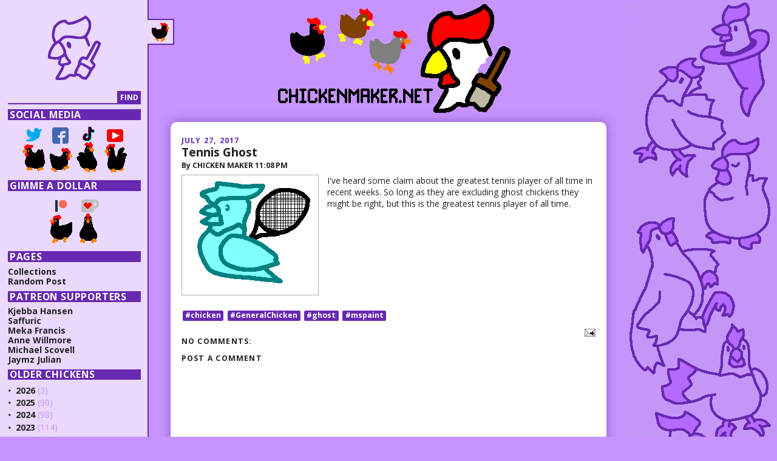

--- FILE ---
content_type: text/html; charset=UTF-8
request_url: https://www.chickenmaker.net/2017/07/tennis-ghost.html
body_size: 17712
content:
<!DOCTYPE html>
<html dir='ltr' xmlns='http://www.w3.org/1999/xhtml' xmlns:b='http://www.google.com/2005/gml/b' xmlns:data='http://www.google.com/2005/gml/data' xmlns:expr='http://www.google.com/2005/gml/expr'>
<head>
<link href='https://www.blogger.com/static/v1/widgets/2944754296-widget_css_bundle.css' rel='stylesheet' type='text/css'/>
<meta content='text/html; charset=UTF-8' http-equiv='Content-Type'/>
<meta content='blogger' name='generator'/>
<link href='https://www.chickenmaker.net/favicon.ico' rel='icon' type='image/x-icon'/>
<link href='https://www.chickenmaker.net/2017/07/tennis-ghost.html' rel='canonical'/>
<link rel="alternate" type="application/atom+xml" title="Chicken Maker - Atom" href="https://www.chickenmaker.net/feeds/posts/default" />
<link rel="alternate" type="application/rss+xml" title="Chicken Maker - RSS" href="https://www.chickenmaker.net/feeds/posts/default?alt=rss" />
<link rel="service.post" type="application/atom+xml" title="Chicken Maker - Atom" href="https://www.blogger.com/feeds/6794994473538581309/posts/default" />

<link rel="alternate" type="application/atom+xml" title="Chicken Maker - Atom" href="https://www.chickenmaker.net/feeds/7590211249881544306/comments/default" />
<!--Can't find substitution for tag [blog.ieCssRetrofitLinks]-->
<link href='https://blogger.googleusercontent.com/img/b/R29vZ2xl/AVvXsEgcPl9dBcqXxxo18r7oCVx15FUItIslHW-nqhO6kQ6cs0eothWV3WJzW9-ieDpP7Nw1dS2XTlcoh1pfXzQwFOJIFr06hV6KVnovz_ccPrY2DX0C4byAfxvodxge4QeBbk9mNQMzLYS6n-Kt/s1600/TennisGhost.PNG' rel='image_src'/>
<meta content='https://www.chickenmaker.net/2017/07/tennis-ghost.html' property='og:url'/>
<meta content='Tennis Ghost' property='og:title'/>
<meta content='  I&#39;ve heard some claim about the greatest tennis player of all time in recent weeks. So long as they are excluding ghost chickens they migh...' property='og:description'/>
<meta content='https://blogger.googleusercontent.com/img/b/R29vZ2xl/AVvXsEgcPl9dBcqXxxo18r7oCVx15FUItIslHW-nqhO6kQ6cs0eothWV3WJzW9-ieDpP7Nw1dS2XTlcoh1pfXzQwFOJIFr06hV6KVnovz_ccPrY2DX0C4byAfxvodxge4QeBbk9mNQMzLYS6n-Kt/w1200-h630-p-k-no-nu/TennisGhost.PNG' property='og:image'/>
<title>Chicken Maker: Tennis Ghost</title>
<meta content='width=device-width, initial-scale=1' name='viewport'/>
<link href='https://fonts.googleapis.com/css2?family=Open+Sans:wght@400;700;900&display=swap' rel='stylesheet'/>
<style id='page-skin-1' type='text/css'><!--
/*
-----------------------------------------------
Blogger Template Style
Name:     Chicken Maker
Designer: Chicken Maker
URL:      www.chickenmaker.net
Date:     January 2020
-----------------------------------------------
/*! normalize.css v8.0.0 | MIT License | github.com/necolas/normalize.css */html{line-height:1.15;-webkit-text-size-adjust:100%}body{margin:0}h1{font-size:2em;margin:0.67em 0}hr{-webkit-box-sizing:content-box;box-sizing:content-box;height:0;overflow:visible}pre{font-family:monospace, monospace;font-size:1em}a{background-color:transparent}abbr[title]{border-bottom:none;text-decoration:underline;-webkit-text-decoration:underline dotted;text-decoration:underline dotted}b,strong{font-weight:bolder}code,kbd,samp{font-family:monospace, monospace;font-size:1em}small{font-size:80%}sub,sup{font-size:75%;line-height:0;position:relative;vertical-align:baseline}sub{bottom:-0.25em}sup{top:-0.5em}img{border-style:none}button,input,optgroup,select,textarea{font-family:inherit;font-size:100%;line-height:1.15;margin:0}button,input{overflow:visible}button,select{text-transform:none}button,[type="button"],[type="reset"],[type="submit"]{-webkit-appearance:button}button::-moz-focus-inner,[type="button"]::-moz-focus-inner,[type="reset"]::-moz-focus-inner,[type="submit"]::-moz-focus-inner{border-style:none;padding:0}button:-moz-focusring,[type="button"]:-moz-focusring,[type="reset"]:-moz-focusring,[type="submit"]:-moz-focusring{outline:1px dotted ButtonText}fieldset{padding:0.35em 0.75em 0.625em}legend{-webkit-box-sizing:border-box;box-sizing:border-box;color:inherit;display:table;max-width:100%;padding:0;white-space:normal}progress{vertical-align:baseline}textarea{overflow:auto}[type="checkbox"],[type="radio"]{-webkit-box-sizing:border-box;box-sizing:border-box;padding:0}[type="number"]::-webkit-inner-spin-button,[type="number"]::-webkit-outer-spin-button{height:auto}[type="search"]{-webkit-appearance:textfield;outline-offset:-2px}[type="search"]::-webkit-search-decoration{-webkit-appearance:none}::-webkit-file-upload-button{-webkit-appearance:button;font:inherit}details{display:block}summary{display:list-item}template{display:none}[hidden]{display:none}html{font-size:16px;line-height:1.2;overflow-x:hidden}@media screen and (max-width: 1400px){html{font-size:14px}}*,*:before,*:after{box-sizing:border-box;-moz-box-sizing:border-box;-webkit-box-sizing:border-box}*:active,*:focus{border-color:inherit;box-shadow:none;-webkit-box-shadow:none;outline:none}img{height:auto;max-width:100%}iframe,embed,object,video{border:0}.sr{border:0;height:1px;left:-99999px;margin:0;overflow:hidden;padding:0;position:absolute;width:1px}h1,h2,h3,h4,h5,h6{margin:0;padding:0}ul[class]{list-style:none;margin:0;padding:0;text-indent:0}body{background-color:#c694fc;color:#222;font-family:"Open Sans",sans-serif;font-weight:normal;font-size:1rem;line-height:1.2;overflow:hidden;background-image:url("https://blogger.googleusercontent.com/img/b/R29vZ2xl/AVvXsEiEQ4LfJJSSgPdcCCiqezoX81Wkr0un2bt233RK36-lJk-VxCkTw_ZdAT1nfmAiFhQZuMTjv54W8n02cugfW3ZeXkSGW4f6HGT3kBhviSa-uIXaK2E2xteTlPOl64x6kqIPindjRRKz0Dw/s1005/column.PNG");background-position:top right;background-repeat:no-repeat;background-attachment:fixed}a{color:inherit;text-decoration:none;-webkit-transition:.3s all;transition:.3s all}a:hover,a:active,a:focus,a:target{color:#6728B2}.navbar{position:relative;z-index:100;background-color:#c694fc}.separator iframe{width:46.875rem;max-width:100%;height:26.25rem}.container{display:block;margin:0 auto 1.875rem;max-width:51.25rem}@media screen and (max-width: 800px){.container{padding:0 .625rem 0 .8125rem}}#header-wrapper{text-align:center}#header-wrapper a{display:inline-block;line-height:0}#header-wrapper img{display:block;margin:0}#footer-wrapper .copyright{font-size:.75rem;text-align:center}.status-msg-wrap{font-size:.75rem;position:static;margin:.9375rem;width:auto;border:.125rem solid #6728B2}.status-msg-wrap b{text-transform:uppercase;letter-spacing:.1em}.status-msg-wrap a{text-transform:uppercase;display:inline-block;color:#6728B2;font-weight:bold;letter-spacing:.1em}.status-msg-wrap a:hover,.status-msg-wrap a:active,.status-msg-wrap a:focus,.status-msg-wrap a:target{color:#c694fc}.status-msg-wrap .status-msg-body{position:static}#sidebar{position:absolute;padding:1.875rem .8125rem 1.875rem .9375rem;width:17.5rem;top:0;left:0;background-color:#EAD8FD;border-right:#6728B2 solid .125rem;-webkit-transition:.4s left;transition:.4s left;z-index:30}#sidebar:before{position:fixed;z-index:-1;content:' ';top:0;bottom:0;left:0;background-color:#EAD8FD;border-right:#6728B2 solid .125rem;-webkit-transition:.4s left;transition:.4s left;width:17.5rem}@media screen and (max-width: 1200px){#sidebar{width:19.375rem;left:-18.875rem}#sidebar:before{width:19.375rem;left:-18.875rem}}#sidebar.open{left:0}#sidebar.open:before{left:0}#sidebar.open #sidebar-toggle svg{-webkit-transform:scale(-1, 1);transform:scale(-1, 1)}#sidebar svg{margin:0 auto 1.25rem;display:block;width:6.25rem;height:auto;max-width:100%}#sidebar svg path{fill:#6728B2}#sidebar h2{font-size:1.125rem;text-transform:uppercase;letter-spacing:.05em;font-weight:bold;color:#fff;padding:0 .1875rem;margin:.5em 0;background-color:#6728B2}#sidebar #search-form{display:-webkit-box;display:-ms-flexbox;display:flex}#sidebar #search-form input{-webkit-appearance:none;background:none;background-color:transparent;border:none;border-radius:0}#sidebar #search-form input[type='text']{background:none;display:block;border:none;border-bottom:.125rem solid #6728B2;font-size:.875rem;-webkit-box-flex:1;-ms-flex:1;flex:1}#sidebar #search-form input[type='submit']{-webkit-box-flex:0;-ms-flex:none;flex:none;-webkit-appearance:none;background:none;background-color:transparent;border:none;border-radius:0;display:block;padding:.3125rem;font-size:.875rem;text-transform:uppercase;font-weight:bold;background-color:#6728B2;color:#fff}#sidebar ul.patreon{font-size:1rem;font-weight:bold}#sidebar ul.links{font-size:1rem;font-weight:bold}#sidebar ul.social{text-align:center}#sidebar ul.social li{display:inline-block}#sidebar ul.social a img{display:inline-block;position:relative;-webkit-transition:bottom .3s;transition:bottom .3s;bottom:0}#sidebar ul.social a:hover img,#sidebar ul.social a:active img,#sidebar ul.social a:focus img,#sidebar ul.social a:target img{bottom:.625rem}#sidebar .BlogArchive{font-size:1rem;line-height:1.1;font-weight:bold;text-transform:uppercase}#sidebar .BlogArchive #ArchiveList ul li{text-indent:0;padding-left:0}#sidebar .BlogArchive #ArchiveList ul ul li{padding-left:.9375rem;font-size:.9375rem}#sidebar .BlogArchive .toggle{font-size:.5rem;padding:0;display:inline-block;vertical-align:middle;color:#6728B2}#sidebar .BlogArchive .toggle:hover,#sidebar .BlogArchive .toggle:active,#sidebar .BlogArchive .toggle:focus,#sidebar .BlogArchive .toggle:target{color:#fff}#sidebar .BlogArchive .post-count-link{display:inline-block;vertical-align:middle}#sidebar .BlogArchive #ArchiveList ul ul .post-count-link{letter-spacing:.05em}#sidebar .BlogArchive .post-count{display:inline-block;vertical-align:middle;font-weight:normal;color:#c694fc}#sidebar .BlogArchive .posts{text-transform:none}#sidebar .BlogArchive .posts li{padding:.0625rem 0 .0625rem .9375rem}#sidebar .BlogArchive .posts a{color:#6728B2;text-decoration:none}#sidebar .BlogArchive .posts a:hover,#sidebar .BlogArchive .posts a:active,#sidebar .BlogArchive .posts a:focus,#sidebar .BlogArchive .posts a:target{color:#fff}#sidebar #sidebar-toggle{position:absolute;top:2.1875rem;left:100%;font-size:0;width:3.125rem;padding:.3125rem;height:3.125rem;background-color:#EAD8FD;border:.125rem solid #6728B2;border-left:none;border-radius:0;-webkit-transition:.3s all;transition:.3s all;display:block}#sidebar #sidebar-toggle svg{position:relative;bottom:0;-webkit-transition:bottom .3s;transition:bottom .3s}#sidebar #sidebar-toggle:hover,#sidebar #sidebar-toggle:active,#sidebar #sidebar-toggle:focus,#sidebar #sidebar-toggle:target{outline:none}#sidebar #sidebar-toggle:hover svg,#sidebar #sidebar-toggle:active svg,#sidebar #sidebar-toggle:focus svg,#sidebar #sidebar-toggle:target svg{bottom:.25rem}.post-outer{padding:1.5625rem 1.25rem;background-color:#fff;border-radius:.75rem;width:100%;background-color:#fff;-webkit-box-shadow:0 0 1.25rem #6728B288;box-shadow:0 0 1.25rem #6728B288;margin-bottom:1.875rem}@media screen and (max-width: 800px){.post-outer{padding:1.5625rem .9375rem}}.post-outer .entry-content{font-size:1rem;line-height:1.4}.post-outer .entry-content a{color:#6728B2;text-decoration:underline}.post-outer .entry-content a:hover,.post-outer .entry-content a:active,.post-outer .entry-content a:focus,.post-outer .entry-content a:target{color:#c694fc}.post-outer .date{color:#6728B2;text-transform:uppercase;letter-spacing:.1em;font-size:.875rem;font-weight:bold}.post-outer .post-header-line-1{font-size:.875rem;font-weight:bold;margin-bottom:.625rem}.post-outer .post-header-line-1 .fn{text-transform:uppercase}.post-outer .post-title{margin:0 0 .2em;font-size:1.375rem;font-weight:bold}.post-outer .separator{text-align:center}.post-outer .separator img{display:block}.post-outer .separator a{display:inline-block !important;padding:.3125rem !important;border:1px solid rgba(100,100,100,0.5);width:-webkit-fit-content;width:-moz-fit-content;width:fit-content}.post-outer .separator a:hover,.post-outer .separator a:active,.post-outer .separator a:focus,.post-outer .separator a:target{border:1px solid #6728B2}.post-outer .tr-caption-container{border:1px solid rgba(100,100,100,0.5)}.post-outer .post-labels{display:block;margin:.625rem 0;font-size:.875rem}.post-outer .post-labels li{display:inline-block;margin:.125rem}.post-outer .post-labels a{display:block;text-decoration:none;background-color:#6728B2;padding:.125rem .3125rem;border-radius:.1875rem;font-weight:bold;color:#fff}.post-outer .post-labels a:hover,.post-outer .post-labels a:active,.post-outer .post-labels a:focus,.post-outer .post-labels a:target{background-color:#c694fc}.post-outer .post-footer{margin-top:.625rem}.post-outer .post-footer-line .comment-link{font-size:.875rem;text-transform:uppercase;font-weight:bold;color:#6728B2}.post-outer .post-footer-line .comment-link:hover,.post-outer .post-footer-line .comment-link:active,.post-outer .post-footer-line .comment-link:focus,.post-outer .post-footer-line .comment-link:target{color:#c694fc}.post-outer .post-footer-line .post-icons{float:right}.comments h4{font-size:.875rem;font-weight:bold;text-transform:uppercase;letter-spacing:.1em}.comments .user{font-size:.875rem;font-weight:bold}.comments .datetime{color:#6728B2;text-transform:uppercase;font-size:.75rem}.comments .comment-content{font-size:1rem}.comments .comment-content .comment-content{text-align:left}.comments .thread-toggle>span{display:inline-block;vertical-align:middle}.comments .inline-thread{border-left:.1875rem solid #6728B2}.comments .comment-actions,.comments .thread-toggle{font-size:.875rem;text-transform:uppercase;font-weight:bold}.comments .comment-actions a,.comments .thread-toggle a{color:#6728B2;text-decoration:underline}.comments .comment-actions a:hover,.comments .comment-actions a:active,.comments .comment-actions a:focus,.comments .comment-actions a:target,.comments .thread-toggle a:hover,.comments .thread-toggle a:active,.comments .thread-toggle a:focus,.comments .thread-toggle a:target{color:#c694fc}.comments .comments-content .comment-replies{margin-left:.9375rem}.comments .continue{margin-left:2.5rem}.comments .comment-reply{font-size:.875rem;text-transform:uppercase;font-weight:bold;color:#6728B2;text-decoration:underline}.comments .comment-reply:hover,.comments .comment-reply:active,.comments .comment-reply:focus,.comments .comment-reply:target{color:#c694fc}#blog-pager{display:-webkit-box;display:-ms-flexbox;display:flex;-webkit-box-pack:justify;-ms-flex-pack:justify;justify-content:space-between;width:90%;margin:.625rem auto;font-size:.875rem;text-transform:uppercase;letter-spacing:.1em}#blog-pager #blog-pager-newer-link,#blog-pager #blog-pager-older-link{float:none}#blog-pager a{display:inline-block;text-decoration:none;background-color:#6728B2;padding:.125rem .3125rem;border-radius:.1875rem;font-weight:bold;color:#fff}#blog-pager a:hover,#blog-pager a:active,#blog-pager a:focus,#blog-pager a:target{background-color:#c694fc}#blog-pager a+li{margin-left:.3125rem}@media screen and (max-width: 800px){.separator{display:block;clear:none !important;width:-webkit-fit-content !important;width:-moz-fit-content !important;width:fit-content !important;margin:0 auto !important}.separator *{float:none !important;clear:none !important;margin:0 auto}.separator a{margin:0 auto !important}body{background-image:none}}.CSS_LIGHTBOX{z-index:200 !important}

--></style>
<script type='text/javascript'>

  var _gaq = _gaq || [];
  _gaq.push(['_setAccount', 'UA-9838128-2']);
  _gaq.push(['_trackPageview']);

  (function() {
    var ga = document.createElement('script'); ga.type = 'text/javascript'; ga.async = true;
    ga.src = ('https:' == document.location.protocol ? 'https://ssl' : 'http://www') + '.google-analytics.com/ga.js';
    var s = document.getElementsByTagName('script')[0]; s.parentNode.insertBefore(ga, s);
  })();

</script>
<link href='https://www.blogger.com/dyn-css/authorization.css?targetBlogID=6794994473538581309&amp;zx=023a3dcc-ac91-48ce-864b-9afe2c5f518f' media='none' onload='if(media!=&#39;all&#39;)media=&#39;all&#39;' rel='stylesheet'/><noscript><link href='https://www.blogger.com/dyn-css/authorization.css?targetBlogID=6794994473538581309&amp;zx=023a3dcc-ac91-48ce-864b-9afe2c5f518f' rel='stylesheet'/></noscript>
<meta name='google-adsense-platform-account' content='ca-host-pub-1556223355139109'/>
<meta name='google-adsense-platform-domain' content='blogspot.com'/>

<!-- data-ad-client=ca-pub-9023397821496149 -->

</head>
<body>
<!-- skip links for text browsers -->
<span class='sr' id='skiplinks'>
<a href='#main'>skip to main </a> |
      <a href='#sidebar'>skip to sidebar</a>
</span>
<!-- <b:section class='navbar' id='navbar' maxwidgets='1' showaddelement='no'> <b:widget id='Navbar1' locked='true' title='Navbar' type='Navbar'> <b:includable id='main'>&lt;script type=&quot;text/javascript&quot;&gt; function setAttributeOnload(object, attribute, val) { if(window.addEventListener) { window.addEventListener(&#39;load&#39;, function(){ object[attribute] = val; }, false); } else { window.attachEvent(&#39;onload&#39;, function(){ object[attribute] = val; }); } } &lt;/script&gt; &lt;div id=&quot;navbar-iframe-container&quot;&gt;&lt;/div&gt; &lt;script type=&quot;text/javascript&quot; src=&quot;https://apis.google.com/js/plusone.js&quot;&gt;&lt;/script&gt; &lt;script type=&quot;text/javascript&quot;&gt; gapi.load(&quot;gapi.iframes:gapi.iframes.style.bubble&quot;, function() { if (gapi.iframes &amp;&amp; gapi.iframes.getContext) { gapi.iframes.getContext().openChild({ url: &#39;https://www.blogger.com/navbar.g?targetBlogID\x3d868668846180843321\x26blogName\x3dTestBlog\x26publishMode\x3dPUBLISH_MODE_HOSTED\x26navbarType\x3dLIGHT\x26layoutType\x3dLAYOUTS\x26searchRoot\x3dhttp://test.chickenmaker.net/search\x26blogLocale\x3den\x26v\x3d2\x26homepageUrl\x3dhttp://test.chickenmaker.net/\x26vt\x3d7032802841005387645&#39;, where: document.getElementById(&quot;navbar-iframe-container&quot;), id: &quot;navbar-iframe&quot; }); } }); &lt;/script&gt;&lt;script type=&quot;text/javascript&quot;&gt; (function() { var script = document.createElement(&#39;script&#39;); script.type = &#39;text/javascript&#39;; script.src = &#39;//pagead2.googlesyndication.com/pagead/js/google_top_exp.js&#39;; var head = document.getElementsByTagName(&#39;head&#39;)[0]; if (head) { head.appendChild(script); }})(); &lt;/script&gt; </b:includable> </b:widget> </b:section> -->
<div id='header-wrapper'>
<a href='https://www.chickenmaker.net/'>
<img alt='Chicken Maker' src='https://blogger.googleusercontent.com/img/b/R29vZ2xl/AVvXsEggUVQoC39UpwIMUdXpwnlX8iJpiPd1lkxG9vQqobc4EOHHCxowwdjKBrIxnJkw3BC2mOkTibdelvUPD_paoweMyTx9nV7-g9O0Kj2lr180gIGgZsoqjV-F1j9Uxy_ib_eC6T1VLloaMAk/s411/header.PNG'/>
</a>
</div>
<div id='outer-wrapper'><div class='container'>
<div id='content-wrapper'>
<div id='crosscol-wrapper' style='text-align:center'>
<div class='crosscol no-items section' id='crosscol'></div>
</div>
<div id='main-wrapper'>
<div class='main section' id='main'><div class='widget Blog' data-version='1' id='Blog1'>
<div class='blog-posts hfeed'>
<div class='post-outer'>
<div class='post hentry'>
<a name='7590211249881544306'></a>
<abbr class='date'>July 27, 2017</abbr>
<h2 class='post-title entry-title'>
<a href='https://www.chickenmaker.net/2017/07/tennis-ghost.html'>Tennis Ghost</a>
</h2>
<div class='post-header-line-1'><span class='post-author vcard'>
By
<span class='fn'>Chicken Maker</span>
</span>
<span class='post-timestamp'>
11:08&#8239;PM
</span>
</div>
<div class='post-body entry-content'>
<div class="separator" style="clear: both; text-align: center;">
<a href="https://blogger.googleusercontent.com/img/b/R29vZ2xl/AVvXsEgcPl9dBcqXxxo18r7oCVx15FUItIslHW-nqhO6kQ6cs0eothWV3WJzW9-ieDpP7Nw1dS2XTlcoh1pfXzQwFOJIFr06hV6KVnovz_ccPrY2DX0C4byAfxvodxge4QeBbk9mNQMzLYS6n-Kt/s1600/TennisGhost.PNG" imageanchor="1" style="clear: left; float: left; margin-bottom: 1em; margin-right: 1em;"><img border="0" data-original-height="188" data-original-width="215" src="https://blogger.googleusercontent.com/img/b/R29vZ2xl/AVvXsEgcPl9dBcqXxxo18r7oCVx15FUItIslHW-nqhO6kQ6cs0eothWV3WJzW9-ieDpP7Nw1dS2XTlcoh1pfXzQwFOJIFr06hV6KVnovz_ccPrY2DX0C4byAfxvodxge4QeBbk9mNQMzLYS6n-Kt/s1600/TennisGhost.PNG" /></a></div>
I've heard some claim about the greatest tennis player of all time in recent weeks. So long as they are excluding ghost chickens they might be right, but this is the greatest tennis player of all time.
<div style='clear: both;'></div>
</div>
<div class='post-footer'>
<div class='post-footer-line post-footer-line-1'></div>
<ul class='post-labels'>
<li><a href='https://www.chickenmaker.net/search/label/%23chicken' rel='tag'>#chicken</a></li>
<li><a href='https://www.chickenmaker.net/search/label/%23GeneralChicken' rel='tag'>#GeneralChicken</a></li>
<li><a href='https://www.chickenmaker.net/search/label/%23ghost' rel='tag'>#ghost</a></li>
<li><a href='https://www.chickenmaker.net/search/label/%23mspaint' rel='tag'>#mspaint</a></li>
</ul>
<div class='post-footer-line post-footer-line-2'><span class='post-icons'>
<span class='item-action'>
<a href='https://www.blogger.com/email-post/6794994473538581309/7590211249881544306' title='Email Post'>
<img alt="" class="icon-action" height="13" src="//www.blogger.com/img/icon18_email.gif" width="18">
</a>
</span>
<span class='item-control blog-admin pid-1661839917'>
<a href='https://www.blogger.com/post-edit.g?blogID=6794994473538581309&postID=7590211249881544306&from=pencil' title='Edit Post'>
<img alt='' class='icon-action' height='18' src='https://resources.blogblog.com/img/icon18_edit_allbkg.gif' width='18'/>
</a>
</span>
</span>
<span class='post-comment-link'>
</span>
</div>
<div class='post-footer-line post-footer-line-3'></div>
</div>
</div>
<div class='comments' id='comments'>
<a name='comments'></a>
<h4>No comments:</h4>
<div id='Blog1_comments-block-wrapper'>
<dl class='avatar-comment-indent' id='comments-block'>
</dl>
</div>
<p class='comment-footer'>
<div class='comment-form'>
<a name='comment-form'></a>
<h4 id='comment-post-message'>Post a Comment</h4>
<p>
</p>
<a href='https://www.blogger.com/comment/frame/6794994473538581309?po=7590211249881544306&hl=en&saa=85391&origin=https://www.chickenmaker.net' id='comment-editor-src'></a>
<iframe allowtransparency='true' class='blogger-iframe-colorize blogger-comment-from-post' frameborder='0' height='410px' id='comment-editor' name='comment-editor' src='' width='100%'></iframe>
<script src='https://www.blogger.com/static/v1/jsbin/2830521187-comment_from_post_iframe.js' type='text/javascript'></script>
<script type='text/javascript'>
      BLOG_CMT_createIframe('https://www.blogger.com/rpc_relay.html');
    </script>
</div>
</p>
</div>
</div>
</div>
<div class='blog-pager' id='blog-pager'>
<div>
<span id='blog-pager-newer-link'>
<a class='blog-pager-newer-link' href='https://www.chickenmaker.net/2017/07/running.html' id='Blog1_blog-pager-newer-link' title='Newer Post'>Newer</a>
</span>
</div>
<div>
<span id='blog-pager-older-link'>
<a class='blog-pager-older-link' href='https://www.chickenmaker.net/2017/07/stone-art.html' id='Blog1_blog-pager-older-link' title='Older Post'>Older</a>
</span>
</div>
</div>
<div class='post-feeds'>
</div>
</div></div>
</div>
<div id='sidebar-wrapper'>
<div class='sidebar toggle-sidebar section' id='sidebar'><div class='widget HTML' data-version='1' id='HTML6'>
<div class='widget-content'>
<button id="sidebar-toggle">
<span class = "sr">Sidebar Toggle</span>
<svg
   xmlns:dc="http://purl.org/dc/elements/1.1/"
   xmlns:cc="http://creativecommons.org/ns#"
   xmlns:rdf="http://www.w3.org/1999/02/22-rdf-syntax-ns#"
   xmlns:svg="http://www.w3.org/2000/svg"
   xmlns="http://www.w3.org/2000/svg"
   xmlns:sodipodi="http://sodipodi.sourceforge.net/DTD/sodipodi-0.dtd"
   xmlns:inkscape="http://www.inkscape.org/namespaces/inkscape"
   width="17.638887mm"
   height="17.638887mm"
   viewbox="0 0 17.638887 17.638887"
   version="1.1">
   
  <g
     transform="translate(-32.757937,-25.86508)">
    <g
       id="g3252"
       transform="translate(7.8997031,-33.980062)">
      
      <path
         style="fill:#fe7f00;stroke-width:0.35277775"
         d="m 33.835069,76.394958 -0.237026,-0.383517 0.392595,-0.392594 0.392595,-0.392596 V 74.76764 74.309029 h -1.411111 -1.411111 v 0.282223 0.282222 l 0.423333,0.423333 0.423334,0.423333 -0.433044,0.433043 -0.433042,0.433043 -0.607652,-0.433885 -0.607651,-0.433886 -0.79375,-0.343203 -0.79375,-0.343204 v -0.394536 -0.394536 l 0.664643,-0.173809 0.664643,-0.173808 -1.52056,-1.401603 -1.52056,-1.401604 -0.555194,-1.629404 -0.555194,-1.629405 v -1.305072 -1.305072 l 0.529167,-0.439169 0.529166,-0.439169 0.467005,0.38758 0.467005,0.387579 0.410268,-0.410267 0.410267,-0.410267 0.915037,0.859633 0.915038,0.859633 h 1.543893 1.543892 l 0.533134,-0.705555 0.533133,-0.705556 0.01122,-0.739549 0.01122,-0.73955 -0.569888,-1.142368 -0.569888,-1.142367 0.38393,-0.38393 0.383929,-0.38393 0.825907,0.376309 0.825907,0.376308 0.55912,-0.312899 0.559119,-0.312899 0.948193,0.491929 0.948194,0.491929 0.52919,0.755524 0.52919,0.755525 -0.426592,0.514012 -0.426592,0.514012 h 0.504936 0.504936 l 0.684787,0.529402 0.684788,0.529402 -0.820661,0.695464 -0.820661,0.695465 0.215251,0.348284 0.215251,0.348283 -0.356619,0.631711 -0.356619,0.631711 -0.375733,1.503937 -0.375732,1.503937 -1.080033,1.230091 -1.080034,1.23009 h -0.492621 -0.492622 v 0.27849 0.27849 l 0.970139,-0.01391 0.970139,-0.01391 v 0.52443 0.52443 l -1.5875,0.777664 -1.5875,0.777663 -0.243764,0.02083 -0.243763,0.02082 z"
         id="path3258"
         inkscape:connector-curvature="0" />
      <path
         style="fill:#fe0000;stroke-width:0.35277775"
         d="m 29.973511,73.646856 -1.058333,-0.659536 -0.956435,-1.01984 -0.956435,-1.019839 -0.54287,-1.538659 -0.542871,-1.538659 v -1.323562 -1.323562 l 0.529167,-0.439169 0.529166,-0.439169 0.467005,0.38758 0.467005,0.387579 0.410268,-0.410267 0.410267,-0.410267 0.915037,0.859633 0.915038,0.859633 h 1.543893 1.543892 l 0.533134,-0.705555 0.533133,-0.705556 0.01122,-0.739549 0.01122,-0.73955 -0.569888,-1.142368 -0.569888,-1.142367 0.38393,-0.38393 0.383929,-0.38393 0.825907,0.376309 0.825907,0.376308 0.55912,-0.312899 0.559119,-0.312899 0.948193,0.491929 0.948194,0.491929 0.518575,0.74037 0.518576,0.74037 -0.549171,0.784051 -0.54917,0.78405 v 0.638132 0.638133 l 0.50189,0.192593 0.50189,0.192593 0.197945,0.515837 0.197945,0.515836 -0.338947,0.603415 -0.338948,0.603415 -0.375733,1.503937 -0.375732,1.503937 -1.107509,1.261384 -1.107509,1.261383 -1.007738,-0.201548 -1.007739,-0.201547 -0.200706,0.523032 -0.200707,0.523032 -1.637951,-0.0013 -1.637951,-0.0013 z"
         id="path3256"
         inkscape:connector-curvature="0" />
      <path
         style="fill:#000000;stroke-width:0.35277775"
         d="m 29.973511,73.646856 -1.058333,-0.659536 -0.956435,-1.01984 -0.956435,-1.019839 -0.54287,-1.538659 -0.542871,-1.538659 v -1.323562 -1.323562 l 0.529167,-0.439169 0.529166,-0.439169 0.467005,0.38758 0.467005,0.387579 0.410268,-0.410267 0.410267,-0.410267 0.915037,0.859633 0.915038,0.859633 h 1.543893 1.543892 l 0.533134,-0.705555 0.533133,-0.705556 0.01122,-0.716407 0.01122,-0.716408 1.084309,-0.409281 1.08431,-0.409281 1.187012,0.596522 1.187013,0.596522 -0.200202,0.881945 -0.200203,0.881944 -0.307231,0.335139 -0.307231,0.335139 v 0.668027 0.668026 l 0.705556,0.184507 0.705555,0.184507 -0.002,0.399827 -0.002,0.399828 -0.370055,1.332559 -0.370055,1.33256 -1.103109,1.256372 -1.103109,1.256372 -1.007739,-0.201548 -1.007738,-0.201547 -0.200706,0.523032 -0.200691,0.523032 -1.637951,-0.0013 -1.637951,-0.0013 z"
         id="path3254"
         inkscape:connector-curvature="0" />
    
  


</path
></path
></path
></g
></g
></svg
></button>

<svg
   xmlns:dc="http://purl.org/dc/elements/1.1/"
   xmlns:cc="http://creativecommons.org/ns#"
   xmlns:rdf="http://www.w3.org/1999/02/22-rdf-syntax-ns#"
   xmlns:svg="http://www.w3.org/2000/svg"
   xmlns="http://www.w3.org/2000/svg"
   xmlns:sodipodi="http://sodipodi.sourceforge.net/DTD/sodipodi-0.dtd"
   xmlns:inkscape="http://www.inkscape.org/namespaces/inkscape"
   width="52.096371mm"
   height="63.053406mm"
   viewbox="0 0 52.096371 63.053406"
   version="1.1"
   id="svg8">
  <g
     transform="translate(-21.561369,-16.205355)">
    <path
       style="stroke-width:0.35277775"
       d="m 29.386815,78.93388 c -0.671137,-0.69868 -0.527616,-2.22932 0.308726,-3.29256 0.85958,-1.09278 5.600301,-9.39278 5.600301,-9.80494 0,-0.15028 -0.409087,-0.27324 -0.909081,-0.27324 -0.541846,0 -1.341156,-0.43207 -1.978667,-1.06958 -0.87229,-0.87229 -1.029966,-1.26273 -0.854807,-2.11667 0.118127,-0.57589 0.31217,-1.52333 0.431206,-2.10541 l 0.216429,-1.05834 h -2.131179 c -2.771632,0 -7.527995,-0.66553 -8.091261,-1.13217 -0.592115,-0.49054 -0.548511,-3.12991 0.09694,-5.86788 0.552185,-2.34233 2.665587,-6.31538 4.425737,-8.32008 l 1.032966,-1.17648 -0.956301,-2.07044 c -1.252744,-2.71225 -1.454601,-5.92735 -0.626416,-9.977285 0.725019,-3.545436 1.243842,-4.506809 3.767939,-6.981939 2.214813,-2.171847 4.233978,-3.137673 7.271587,-3.478214 l 2.224258,-0.249357 1.220269,1.332223 c 1.20383,1.314276 1.247526,1.329331 3.243796,1.117602 2.897045,-0.307268 10.370505,-3.401461 13.024296,-5.392374 1.751831,-1.31425 2.572897,-1.109422 4.754104,1.185989 2.41102,2.537256 2.93946,4.193068 2.67761,8.390113 -0.15383,2.465706 -0.40817,3.454609 -1.45603,5.661082 -0.698289,1.47042 -1.594745,3.13008 -1.992106,3.68812 -0.536406,0.75331 -0.633875,1.17768 -0.378446,1.64772 0.757657,1.39425 2.046302,4.6086 2.490652,6.21259 0.41895,1.5123 0.40605,1.76354 -0.11749,2.28707 -0.868799,0.86881 -1.640305,0.20758 -2.631399,-2.25532 -0.461123,-1.14591 -1.126416,-2.79784 -1.478428,-3.67096 -0.532624,-1.32112 -0.778112,-1.56857 -1.462963,-1.47466 -3.391302,0.46504 -7.531892,0.43135 -9.778127,-0.0795 -1.360139,-0.30935 -3.878999,-0.56246 -5.597467,-0.56246 -2.840603,0 -3.27084,0.0928 -4.735272,1.02153 -0.885932,0.56184 -1.867763,1.38841 -2.181847,1.83683 -0.539145,0.76974 -0.524101,0.86545 0.269166,1.7125 2.360318,2.52033 4.443665,6.90566 4.443665,9.35366 0,0.61182 0.3175,1.76954 0.705555,2.57272 0.388056,0.80319 0.705556,1.60206 0.705556,1.77527 0,0.17321 0.802206,1.23165 1.78268,2.3521 1.539902,1.75973 1.76811,2.21161 1.675694,3.31808 -0.09372,1.12206 -0.302196,1.37935 -1.681041,2.07466 -0.978581,0.49347 -2.213067,0.79375 -3.263194,0.79375 -1.673104,0 -1.689139,0.011 -1.689139,1.15518 0,0.7789 -0.80296,2.57527 -2.46509,5.51486 -1.355799,2.39782 -2.645237,4.57674 -2.865418,4.84204 -0.327441,0.39454 -0.138706,0.48237 1.036615,0.48237 2.770624,0 4.929111,-0.71092 7.172294,-2.36226 2.277703,-1.67674 2.714719,-1.748 5.961693,-0.97202 0.851578,0.20351 0.89466,0.14773 0.762203,-0.98685 -0.11006,-0.94274 0.295668,-2.03496 1.877899,-5.0553 1.410762,-2.69302 2.000507,-4.20484 1.959211,-5.02247 -0.0694,-1.37401 1.656137,-4.61704 3.032775,-5.69991 0.949709,-0.74704 3.083859,-0.97053 3.459762,-0.3623 0.35137,0.56853 1.384614,0.40589 1.816682,-0.28597 1.005811,-1.61056 7.179155,-13.19946 7.179155,-13.47706 0,-0.48078 2.28444,-2.11197 2.95776,-2.11197 0.77954,0 3.13697,1.20763 3.71349,1.90229 0.30547,0.36807 0.37093,1.01336 0.2034,2.005 -0.23442,1.38748 -4.57601,10.47627 -6.81218,14.26076 l -1.04224,1.76389 1.37182,1.49143 c 1.77229,1.92679 1.79252,3.04688 0.10105,5.59519 -0.69894,1.05299 -1.47661,2.03239 -1.72817,2.17645 -0.25156,0.14406 -0.86384,1.26552 -1.36062,2.49212 -0.49679,1.22661 -1.74038,3.26197 -2.763541,4.52304 l -1.860289,2.29285 -2.109244,-0.2448 c -1.582925,-0.18372 -2.437307,-0.50845 -3.423984,-1.30136 -0.723107,-0.58111 -1.398949,-1.276 -1.501871,-1.54421 -0.219566,-0.57218 -3.220148,-0.68584 -3.560662,-0.13488 -0.284137,0.45974 -3.038274,0.45436 -4.2552,-0.008 -0.838087,-0.31863 -1.162311,-0.19709 -2.757863,1.03387 -0.994467,0.76723 -2.28398,1.58291 -2.865585,1.81263 -1.618034,0.63908 -9.063815,0.87301 -9.612323,0.302 z m 30.239873,-4.18485 c 0.608739,-0.7686 1.477207,-2.30789 1.92993,-3.42066 l 0.823129,-2.02321 -1.635703,-1.25325 c -1.672992,-1.28181 -5.869802,-3.5471 -6.571583,-3.5471 -0.619442,0 -4.228509,7.1658 -3.960642,7.86385 0.162366,0.42312 0.633377,0.60282 1.580054,0.60282 1.132495,0 1.598523,0.25452 2.906746,1.5875 2.089686,2.12923 3.3536,2.17798 4.928069,0.19005 z m 5.618589,-9.02656 0.73857,-1.25179 -1.58567,-1.69521 c -0.87212,-0.93237 -1.58567,-1.94034 -1.58567,-2.23994 0,-0.29959 0.64662,-1.60908 1.43694,-2.90997 1.74267,-2.86849 6.67695,-12.77626 6.67695,-13.40695 0,-0.24871 -0.25111,-0.54856 -0.55802,-0.66633 -0.7999,-0.30695 -1.20587,-0.26472 -1.20587,0.12546 0,0.64038 -8.337169,15.76651 -8.872491,16.09736 -0.188592,0.11655 -1.115388,-0.1204 -2.059549,-0.52657 -0.94416,-0.40616 -1.926635,-0.65693 -2.183281,-0.55726 -0.419375,0.16287 -2.054123,2.66928 -2.054123,3.14941 0,0.10707 0.264608,0.19469 0.588017,0.19469 0.661219,0 6.881128,3.2469 8.185707,4.27309 1.19797,0.94232 1.63817,0.83824 2.47849,-0.58599 z M 38.256055,62.57299 c 1.531104,-0.27286 2.945915,-0.6582 3.144027,-0.85631 0.245084,-0.24508 -0.117086,-0.878 -1.133224,-1.98038 -0.821385,-0.89109 -1.651495,-2.07361 -1.844691,-2.62781 l -0.351264,-1.00763 -1.740308,0.9335 c -1.528154,0.81972 -1.740309,1.07113 -1.740309,2.06235 0,0.62086 -0.165229,1.56342 -0.367176,2.09458 -0.763015,2.00689 -0.322375,2.15785 4.032945,1.3817 z M 33.7383,55.48272 c 3.059607,-1.51178 3.599729,-2.38417 2.9605,-4.78171 -0.434098,-1.62816 -2.289034,-4.92087 -3.750805,-6.65809 l -0.871283,-1.03546 -1.856119,1.2324 c -1.420145,0.94292 -2.241939,1.881 -3.498698,3.99375 -1.545509,2.59818 -3.058661,7.22563 -2.53423,7.75006 0.253025,0.25303 3.21162,0.63954 5.437418,0.71036 1.148582,0.0365 2.235658,-0.28359 4.113217,-1.21131 z M 31.328353,40.42773 c 0.767907,-0.43656 1.818785,-1.29624 2.335285,-1.9104 0.516499,-0.61416 1.639246,-1.52697 2.494993,-2.02847 1.437732,-0.84257 1.872659,-0.9114 5.726418,-0.90631 2.412601,0.003 5.062711,0.22094 6.287181,0.5166 4.022588,0.97129 7.706173,0.57345 9.622821,-1.0393 1.440572,-1.21216 3.552536,-5.920046 3.824954,-8.526392 0.275893,-2.639602 -0.485058,-5.220389 -1.954272,-6.627987 l -1.011248,-0.968836 -1.392463,0.92149 c -1.889118,1.250158 -8.162213,3.982442 -10.602928,4.618167 -1.092569,0.284578 -2.900112,0.517415 -4.016762,0.517415 -1.784268,0 -2.187273,-0.137847 -3.325983,-1.137649 -0.977493,-0.85825 -1.565326,-1.110867 -2.393526,-1.028603 -2.615631,0.259807 -5.774368,2.35711 -7.24746,4.812085 -0.848574,1.414189 -1.933012,6.84233 -1.705636,8.53754 0.157083,1.17114 1.589471,5.0444 1.865493,5.0444 0.05332,0 0.725226,-0.35719 1.493133,-0.79375 z m 9.841046,6.78929 c -1.212467,-1.44093 -1.599134,-4.00807 -0.745737,-4.95107 0.875994,-0.96796 1.811101,-0.8626 3.013205,0.3395 0.884034,0.88404 1.031196,1.3019 1.031196,2.92806 0,1.04327 -0.1905,2.08736 -0.423333,2.32019 -0.73397,0.73397 -1.948251,0.4651 -2.875331,-0.63668 z"
       id="path3722"
       inkscape:connector-curvature="0">
</path
></g
></svg
>
<div></div>

<form action="https://www.chickenmaker.net/search" name="input" method="get" id = "search-form">
<input value=" " name="q" size="20" type="text" aria-label="Search" placeholder = "Find a Chicken..." />
<input value="Find" type="submit"/>
</form>

<h2>Social Media</h2>
<ul class = "social">
<li><a href = "https://twitter.com/ChickenMakerNet" target = "_blank"><img src="https://blogger.googleusercontent.com/img/b/R29vZ2xl/AVvXsEi540UhRQEKkLlvSRXGyS3ZQGuixcPqmX8tE1_5REYoxBN1vclhJdM3m3ebBOThk9dg_MsLx5dd1mn1_EExp_K0NQHZCqgyuPVCuFu6XgL_yle6YkYAZ4nD6fnJXLTPz09jE98If7tXdn0/s0/socialtw.PNG" alt="twitter" /></a></li>
<li><a href = "https://www.facebook.com/ChickenMaker/" target = "_blank"><img src="https://blogger.googleusercontent.com/img/b/R29vZ2xl/AVvXsEggbBgPLS2w_qxp1mevXNL6LVMjrGp5KB2DERQq371dLZ0t-naAjjz1Wrqyc3vSGqYypUk63N1svLn65LMNoL-XQ3HsaUtTVypjHa4eRRc-GmDQag3DV311Opx7j9moR9s5IZAgmvSBElCf/s80/socialfb.PNG" alt="facebook" /></a></li>
<li><a href = "https://www.tiktok.com/@chickenmakernet" target = "_blank"><img src="https://blogger.googleusercontent.com/img/b/R29vZ2xl/AVvXsEjPjHuYvQtkBvk8msQXtaLRC1IkHQ1LhCW2dtyEDhNL1jK8oLZTsRMgSa756AMl_mB90KXBlG5Qnf22IqpJoDS_vvCIFF7jcWm_xpP0gN6EQFusoVd3NRgkOwNxA5CWi7EWcwVnavXvD1Y2JOA30tyfk4PGgJs7M4SnZ9ZC8vQZPXeIAhLPLJIqIDFKeGY5/s1600/socialtt.PNG" alt="tiktok" /></a></li>
<li><a href = "https://www.youtube.com/channel/UCreFdmYlF5WaJMdgmzwXTPw" target = "_blank"><img src="https://blogger.googleusercontent.com/img/b/R29vZ2xl/AVvXsEiTtVU6kSfOOIrbI4CO80ZsnfiTSgSALe3zlg2EG-0iVJ1AR1gG3ZMQSoPPG6jZjhguMc3AxEG5bLHP49E9Iln-Iezu1BAfP7kB0COXIdYNTUotD40aD6v7ZgstWx_9Kc5SdfulL-rEguWbg2e_BfbXQuQ0vfbLaT3d7b3LDn6JzMXTGTQPGV9UXqGstLt9/s80/socialyt.PNG" alt="youtube" /></a></li>
</ul>

<h2>Gimme a Dollar</h2>
<ul class="social">
<li><a href = "https://www.patreon.com/ChickenMaker" target = "_blank"><img src="https://blogger.googleusercontent.com/img/b/R29vZ2xl/AVvXsEjg9iGO7OvEUx8sxa2aLdTAwxuEyXcuRMEHzcft2jDFE1bps0k9Ioup5Aaz7u4c2Sa8LUZXfnt93AgXQiIUGbHNqfo_ks8gQoLKRcG_yNQy-108AOd0hKd9hwgzJCCernL1fM2QSIgAEAw/s0/socialpa.PNG" alt="patreon" /></a></li>
<li><a href = "https://ko-fi.com/chickenmaker" target = "_blank"><img src="https://blogger.googleusercontent.com/img/b/R29vZ2xl/AVvXsEj--txMUxd4HQAVfR1lVnNUAqicmfN8-uZp2MTBAuTabJii_ZK9BILXs59D_CKPBLsabZZJPnVq34u4RG5zexRZniOC5Ec3LvYJ-O6_NrICL0toguC3_6Q1LclJXf-yPdla-cRE7AOSgddPcE5XGzqBOwD3O_fyTMfjftdqnUycYxss4WZ4jE2JXLJRSg/s80/socialkofi.png" alt="kofi" /></a></li>
</ul>
<h2>Pages</h2>
<ul class = "links">
<li><a href = "http://www.chickenmaker.net/p/collections.html" >Collections</a></li>
<li><a href="#random" onclick="feelingLucky()">Random Post</a></li>
</ul>
</div>
<div class='clear'></div>
</div><div class='widget HTML' data-version='1' id='HTML2'>
<div class='widget-content'>
<h2>Patreon Supporters</h2>
<ul class = "patreon">
<li>Kjebba Hansen</li>
<li>Saffuric</li>
<li>Meka Francis</li>
<li>Anne Willmore</li>
<li>Michael Scovell</li>
<li>Jaymz Julian</li>
</ul>
</div>
<div class='clear'></div>
</div><div class='widget BlogArchive' data-version='1' id='BlogArchive1'>
<h2>Older Chickens</h2>
<div class='widget-content'>
<div id='ArchiveList'>
<div id='BlogArchive1_ArchiveList'>
<ul class='hierarchy'>
<li class='archivedate collapsed'>
<a class='toggle' href='javascript:void(0)'>
<span class='zippy'>

        &#9658;&#160;
      
</span>
</a>
<a class='post-count-link' href='https://www.chickenmaker.net/2026/'>
2026
</a>
<span class='post-count' dir='ltr'>(3)</span>
<ul class='hierarchy'>
<li class='archivedate collapsed'>
<a class='toggle' href='javascript:void(0)'>
<span class='zippy'>

        &#9658;&#160;
      
</span>
</a>
<a class='post-count-link' href='https://www.chickenmaker.net/2026/01/'>
January
</a>
<span class='post-count' dir='ltr'>(3)</span>
</li>
</ul>
</li>
</ul>
<ul class='hierarchy'>
<li class='archivedate collapsed'>
<a class='toggle' href='javascript:void(0)'>
<span class='zippy'>

        &#9658;&#160;
      
</span>
</a>
<a class='post-count-link' href='https://www.chickenmaker.net/2025/'>
2025
</a>
<span class='post-count' dir='ltr'>(90)</span>
<ul class='hierarchy'>
<li class='archivedate collapsed'>
<a class='toggle' href='javascript:void(0)'>
<span class='zippy'>

        &#9658;&#160;
      
</span>
</a>
<a class='post-count-link' href='https://www.chickenmaker.net/2025/12/'>
December
</a>
<span class='post-count' dir='ltr'>(7)</span>
</li>
</ul>
<ul class='hierarchy'>
<li class='archivedate collapsed'>
<a class='toggle' href='javascript:void(0)'>
<span class='zippy'>

        &#9658;&#160;
      
</span>
</a>
<a class='post-count-link' href='https://www.chickenmaker.net/2025/11/'>
November
</a>
<span class='post-count' dir='ltr'>(6)</span>
</li>
</ul>
<ul class='hierarchy'>
<li class='archivedate collapsed'>
<a class='toggle' href='javascript:void(0)'>
<span class='zippy'>

        &#9658;&#160;
      
</span>
</a>
<a class='post-count-link' href='https://www.chickenmaker.net/2025/10/'>
October
</a>
<span class='post-count' dir='ltr'>(9)</span>
</li>
</ul>
<ul class='hierarchy'>
<li class='archivedate collapsed'>
<a class='toggle' href='javascript:void(0)'>
<span class='zippy'>

        &#9658;&#160;
      
</span>
</a>
<a class='post-count-link' href='https://www.chickenmaker.net/2025/09/'>
September
</a>
<span class='post-count' dir='ltr'>(7)</span>
</li>
</ul>
<ul class='hierarchy'>
<li class='archivedate collapsed'>
<a class='toggle' href='javascript:void(0)'>
<span class='zippy'>

        &#9658;&#160;
      
</span>
</a>
<a class='post-count-link' href='https://www.chickenmaker.net/2025/08/'>
August
</a>
<span class='post-count' dir='ltr'>(9)</span>
</li>
</ul>
<ul class='hierarchy'>
<li class='archivedate collapsed'>
<a class='toggle' href='javascript:void(0)'>
<span class='zippy'>

        &#9658;&#160;
      
</span>
</a>
<a class='post-count-link' href='https://www.chickenmaker.net/2025/07/'>
July
</a>
<span class='post-count' dir='ltr'>(8)</span>
</li>
</ul>
<ul class='hierarchy'>
<li class='archivedate collapsed'>
<a class='toggle' href='javascript:void(0)'>
<span class='zippy'>

        &#9658;&#160;
      
</span>
</a>
<a class='post-count-link' href='https://www.chickenmaker.net/2025/06/'>
June
</a>
<span class='post-count' dir='ltr'>(6)</span>
</li>
</ul>
<ul class='hierarchy'>
<li class='archivedate collapsed'>
<a class='toggle' href='javascript:void(0)'>
<span class='zippy'>

        &#9658;&#160;
      
</span>
</a>
<a class='post-count-link' href='https://www.chickenmaker.net/2025/05/'>
May
</a>
<span class='post-count' dir='ltr'>(9)</span>
</li>
</ul>
<ul class='hierarchy'>
<li class='archivedate collapsed'>
<a class='toggle' href='javascript:void(0)'>
<span class='zippy'>

        &#9658;&#160;
      
</span>
</a>
<a class='post-count-link' href='https://www.chickenmaker.net/2025/04/'>
April
</a>
<span class='post-count' dir='ltr'>(7)</span>
</li>
</ul>
<ul class='hierarchy'>
<li class='archivedate collapsed'>
<a class='toggle' href='javascript:void(0)'>
<span class='zippy'>

        &#9658;&#160;
      
</span>
</a>
<a class='post-count-link' href='https://www.chickenmaker.net/2025/03/'>
March
</a>
<span class='post-count' dir='ltr'>(9)</span>
</li>
</ul>
<ul class='hierarchy'>
<li class='archivedate collapsed'>
<a class='toggle' href='javascript:void(0)'>
<span class='zippy'>

        &#9658;&#160;
      
</span>
</a>
<a class='post-count-link' href='https://www.chickenmaker.net/2025/02/'>
February
</a>
<span class='post-count' dir='ltr'>(4)</span>
</li>
</ul>
<ul class='hierarchy'>
<li class='archivedate collapsed'>
<a class='toggle' href='javascript:void(0)'>
<span class='zippy'>

        &#9658;&#160;
      
</span>
</a>
<a class='post-count-link' href='https://www.chickenmaker.net/2025/01/'>
January
</a>
<span class='post-count' dir='ltr'>(9)</span>
</li>
</ul>
</li>
</ul>
<ul class='hierarchy'>
<li class='archivedate collapsed'>
<a class='toggle' href='javascript:void(0)'>
<span class='zippy'>

        &#9658;&#160;
      
</span>
</a>
<a class='post-count-link' href='https://www.chickenmaker.net/2024/'>
2024
</a>
<span class='post-count' dir='ltr'>(98)</span>
<ul class='hierarchy'>
<li class='archivedate collapsed'>
<a class='toggle' href='javascript:void(0)'>
<span class='zippy'>

        &#9658;&#160;
      
</span>
</a>
<a class='post-count-link' href='https://www.chickenmaker.net/2024/12/'>
December
</a>
<span class='post-count' dir='ltr'>(11)</span>
</li>
</ul>
<ul class='hierarchy'>
<li class='archivedate collapsed'>
<a class='toggle' href='javascript:void(0)'>
<span class='zippy'>

        &#9658;&#160;
      
</span>
</a>
<a class='post-count-link' href='https://www.chickenmaker.net/2024/11/'>
November
</a>
<span class='post-count' dir='ltr'>(7)</span>
</li>
</ul>
<ul class='hierarchy'>
<li class='archivedate collapsed'>
<a class='toggle' href='javascript:void(0)'>
<span class='zippy'>

        &#9658;&#160;
      
</span>
</a>
<a class='post-count-link' href='https://www.chickenmaker.net/2024/10/'>
October
</a>
<span class='post-count' dir='ltr'>(8)</span>
</li>
</ul>
<ul class='hierarchy'>
<li class='archivedate collapsed'>
<a class='toggle' href='javascript:void(0)'>
<span class='zippy'>

        &#9658;&#160;
      
</span>
</a>
<a class='post-count-link' href='https://www.chickenmaker.net/2024/09/'>
September
</a>
<span class='post-count' dir='ltr'>(7)</span>
</li>
</ul>
<ul class='hierarchy'>
<li class='archivedate collapsed'>
<a class='toggle' href='javascript:void(0)'>
<span class='zippy'>

        &#9658;&#160;
      
</span>
</a>
<a class='post-count-link' href='https://www.chickenmaker.net/2024/08/'>
August
</a>
<span class='post-count' dir='ltr'>(9)</span>
</li>
</ul>
<ul class='hierarchy'>
<li class='archivedate collapsed'>
<a class='toggle' href='javascript:void(0)'>
<span class='zippy'>

        &#9658;&#160;
      
</span>
</a>
<a class='post-count-link' href='https://www.chickenmaker.net/2024/07/'>
July
</a>
<span class='post-count' dir='ltr'>(8)</span>
</li>
</ul>
<ul class='hierarchy'>
<li class='archivedate collapsed'>
<a class='toggle' href='javascript:void(0)'>
<span class='zippy'>

        &#9658;&#160;
      
</span>
</a>
<a class='post-count-link' href='https://www.chickenmaker.net/2024/06/'>
June
</a>
<span class='post-count' dir='ltr'>(9)</span>
</li>
</ul>
<ul class='hierarchy'>
<li class='archivedate collapsed'>
<a class='toggle' href='javascript:void(0)'>
<span class='zippy'>

        &#9658;&#160;
      
</span>
</a>
<a class='post-count-link' href='https://www.chickenmaker.net/2024/05/'>
May
</a>
<span class='post-count' dir='ltr'>(8)</span>
</li>
</ul>
<ul class='hierarchy'>
<li class='archivedate collapsed'>
<a class='toggle' href='javascript:void(0)'>
<span class='zippy'>

        &#9658;&#160;
      
</span>
</a>
<a class='post-count-link' href='https://www.chickenmaker.net/2024/04/'>
April
</a>
<span class='post-count' dir='ltr'>(8)</span>
</li>
</ul>
<ul class='hierarchy'>
<li class='archivedate collapsed'>
<a class='toggle' href='javascript:void(0)'>
<span class='zippy'>

        &#9658;&#160;
      
</span>
</a>
<a class='post-count-link' href='https://www.chickenmaker.net/2024/03/'>
March
</a>
<span class='post-count' dir='ltr'>(9)</span>
</li>
</ul>
<ul class='hierarchy'>
<li class='archivedate collapsed'>
<a class='toggle' href='javascript:void(0)'>
<span class='zippy'>

        &#9658;&#160;
      
</span>
</a>
<a class='post-count-link' href='https://www.chickenmaker.net/2024/02/'>
February
</a>
<span class='post-count' dir='ltr'>(6)</span>
</li>
</ul>
<ul class='hierarchy'>
<li class='archivedate collapsed'>
<a class='toggle' href='javascript:void(0)'>
<span class='zippy'>

        &#9658;&#160;
      
</span>
</a>
<a class='post-count-link' href='https://www.chickenmaker.net/2024/01/'>
January
</a>
<span class='post-count' dir='ltr'>(8)</span>
</li>
</ul>
</li>
</ul>
<ul class='hierarchy'>
<li class='archivedate collapsed'>
<a class='toggle' href='javascript:void(0)'>
<span class='zippy'>

        &#9658;&#160;
      
</span>
</a>
<a class='post-count-link' href='https://www.chickenmaker.net/2023/'>
2023
</a>
<span class='post-count' dir='ltr'>(114)</span>
<ul class='hierarchy'>
<li class='archivedate collapsed'>
<a class='toggle' href='javascript:void(0)'>
<span class='zippy'>

        &#9658;&#160;
      
</span>
</a>
<a class='post-count-link' href='https://www.chickenmaker.net/2023/12/'>
December
</a>
<span class='post-count' dir='ltr'>(12)</span>
</li>
</ul>
<ul class='hierarchy'>
<li class='archivedate collapsed'>
<a class='toggle' href='javascript:void(0)'>
<span class='zippy'>

        &#9658;&#160;
      
</span>
</a>
<a class='post-count-link' href='https://www.chickenmaker.net/2023/11/'>
November
</a>
<span class='post-count' dir='ltr'>(9)</span>
</li>
</ul>
<ul class='hierarchy'>
<li class='archivedate collapsed'>
<a class='toggle' href='javascript:void(0)'>
<span class='zippy'>

        &#9658;&#160;
      
</span>
</a>
<a class='post-count-link' href='https://www.chickenmaker.net/2023/10/'>
October
</a>
<span class='post-count' dir='ltr'>(11)</span>
</li>
</ul>
<ul class='hierarchy'>
<li class='archivedate collapsed'>
<a class='toggle' href='javascript:void(0)'>
<span class='zippy'>

        &#9658;&#160;
      
</span>
</a>
<a class='post-count-link' href='https://www.chickenmaker.net/2023/09/'>
September
</a>
<span class='post-count' dir='ltr'>(8)</span>
</li>
</ul>
<ul class='hierarchy'>
<li class='archivedate collapsed'>
<a class='toggle' href='javascript:void(0)'>
<span class='zippy'>

        &#9658;&#160;
      
</span>
</a>
<a class='post-count-link' href='https://www.chickenmaker.net/2023/08/'>
August
</a>
<span class='post-count' dir='ltr'>(14)</span>
</li>
</ul>
<ul class='hierarchy'>
<li class='archivedate collapsed'>
<a class='toggle' href='javascript:void(0)'>
<span class='zippy'>

        &#9658;&#160;
      
</span>
</a>
<a class='post-count-link' href='https://www.chickenmaker.net/2023/07/'>
July
</a>
<span class='post-count' dir='ltr'>(9)</span>
</li>
</ul>
<ul class='hierarchy'>
<li class='archivedate collapsed'>
<a class='toggle' href='javascript:void(0)'>
<span class='zippy'>

        &#9658;&#160;
      
</span>
</a>
<a class='post-count-link' href='https://www.chickenmaker.net/2023/06/'>
June
</a>
<span class='post-count' dir='ltr'>(7)</span>
</li>
</ul>
<ul class='hierarchy'>
<li class='archivedate collapsed'>
<a class='toggle' href='javascript:void(0)'>
<span class='zippy'>

        &#9658;&#160;
      
</span>
</a>
<a class='post-count-link' href='https://www.chickenmaker.net/2023/05/'>
May
</a>
<span class='post-count' dir='ltr'>(9)</span>
</li>
</ul>
<ul class='hierarchy'>
<li class='archivedate collapsed'>
<a class='toggle' href='javascript:void(0)'>
<span class='zippy'>

        &#9658;&#160;
      
</span>
</a>
<a class='post-count-link' href='https://www.chickenmaker.net/2023/04/'>
April
</a>
<span class='post-count' dir='ltr'>(9)</span>
</li>
</ul>
<ul class='hierarchy'>
<li class='archivedate collapsed'>
<a class='toggle' href='javascript:void(0)'>
<span class='zippy'>

        &#9658;&#160;
      
</span>
</a>
<a class='post-count-link' href='https://www.chickenmaker.net/2023/03/'>
March
</a>
<span class='post-count' dir='ltr'>(9)</span>
</li>
</ul>
<ul class='hierarchy'>
<li class='archivedate collapsed'>
<a class='toggle' href='javascript:void(0)'>
<span class='zippy'>

        &#9658;&#160;
      
</span>
</a>
<a class='post-count-link' href='https://www.chickenmaker.net/2023/02/'>
February
</a>
<span class='post-count' dir='ltr'>(8)</span>
</li>
</ul>
<ul class='hierarchy'>
<li class='archivedate collapsed'>
<a class='toggle' href='javascript:void(0)'>
<span class='zippy'>

        &#9658;&#160;
      
</span>
</a>
<a class='post-count-link' href='https://www.chickenmaker.net/2023/01/'>
January
</a>
<span class='post-count' dir='ltr'>(9)</span>
</li>
</ul>
</li>
</ul>
<ul class='hierarchy'>
<li class='archivedate collapsed'>
<a class='toggle' href='javascript:void(0)'>
<span class='zippy'>

        &#9658;&#160;
      
</span>
</a>
<a class='post-count-link' href='https://www.chickenmaker.net/2022/'>
2022
</a>
<span class='post-count' dir='ltr'>(121)</span>
<ul class='hierarchy'>
<li class='archivedate collapsed'>
<a class='toggle' href='javascript:void(0)'>
<span class='zippy'>

        &#9658;&#160;
      
</span>
</a>
<a class='post-count-link' href='https://www.chickenmaker.net/2022/12/'>
December
</a>
<span class='post-count' dir='ltr'>(11)</span>
</li>
</ul>
<ul class='hierarchy'>
<li class='archivedate collapsed'>
<a class='toggle' href='javascript:void(0)'>
<span class='zippy'>

        &#9658;&#160;
      
</span>
</a>
<a class='post-count-link' href='https://www.chickenmaker.net/2022/11/'>
November
</a>
<span class='post-count' dir='ltr'>(9)</span>
</li>
</ul>
<ul class='hierarchy'>
<li class='archivedate collapsed'>
<a class='toggle' href='javascript:void(0)'>
<span class='zippy'>

        &#9658;&#160;
      
</span>
</a>
<a class='post-count-link' href='https://www.chickenmaker.net/2022/10/'>
October
</a>
<span class='post-count' dir='ltr'>(10)</span>
</li>
</ul>
<ul class='hierarchy'>
<li class='archivedate collapsed'>
<a class='toggle' href='javascript:void(0)'>
<span class='zippy'>

        &#9658;&#160;
      
</span>
</a>
<a class='post-count-link' href='https://www.chickenmaker.net/2022/09/'>
September
</a>
<span class='post-count' dir='ltr'>(9)</span>
</li>
</ul>
<ul class='hierarchy'>
<li class='archivedate collapsed'>
<a class='toggle' href='javascript:void(0)'>
<span class='zippy'>

        &#9658;&#160;
      
</span>
</a>
<a class='post-count-link' href='https://www.chickenmaker.net/2022/08/'>
August
</a>
<span class='post-count' dir='ltr'>(9)</span>
</li>
</ul>
<ul class='hierarchy'>
<li class='archivedate collapsed'>
<a class='toggle' href='javascript:void(0)'>
<span class='zippy'>

        &#9658;&#160;
      
</span>
</a>
<a class='post-count-link' href='https://www.chickenmaker.net/2022/07/'>
July
</a>
<span class='post-count' dir='ltr'>(10)</span>
</li>
</ul>
<ul class='hierarchy'>
<li class='archivedate collapsed'>
<a class='toggle' href='javascript:void(0)'>
<span class='zippy'>

        &#9658;&#160;
      
</span>
</a>
<a class='post-count-link' href='https://www.chickenmaker.net/2022/06/'>
June
</a>
<span class='post-count' dir='ltr'>(11)</span>
</li>
</ul>
<ul class='hierarchy'>
<li class='archivedate collapsed'>
<a class='toggle' href='javascript:void(0)'>
<span class='zippy'>

        &#9658;&#160;
      
</span>
</a>
<a class='post-count-link' href='https://www.chickenmaker.net/2022/05/'>
May
</a>
<span class='post-count' dir='ltr'>(11)</span>
</li>
</ul>
<ul class='hierarchy'>
<li class='archivedate collapsed'>
<a class='toggle' href='javascript:void(0)'>
<span class='zippy'>

        &#9658;&#160;
      
</span>
</a>
<a class='post-count-link' href='https://www.chickenmaker.net/2022/04/'>
April
</a>
<span class='post-count' dir='ltr'>(7)</span>
</li>
</ul>
<ul class='hierarchy'>
<li class='archivedate collapsed'>
<a class='toggle' href='javascript:void(0)'>
<span class='zippy'>

        &#9658;&#160;
      
</span>
</a>
<a class='post-count-link' href='https://www.chickenmaker.net/2022/03/'>
March
</a>
<span class='post-count' dir='ltr'>(12)</span>
</li>
</ul>
<ul class='hierarchy'>
<li class='archivedate collapsed'>
<a class='toggle' href='javascript:void(0)'>
<span class='zippy'>

        &#9658;&#160;
      
</span>
</a>
<a class='post-count-link' href='https://www.chickenmaker.net/2022/02/'>
February
</a>
<span class='post-count' dir='ltr'>(9)</span>
</li>
</ul>
<ul class='hierarchy'>
<li class='archivedate collapsed'>
<a class='toggle' href='javascript:void(0)'>
<span class='zippy'>

        &#9658;&#160;
      
</span>
</a>
<a class='post-count-link' href='https://www.chickenmaker.net/2022/01/'>
January
</a>
<span class='post-count' dir='ltr'>(13)</span>
</li>
</ul>
</li>
</ul>
<ul class='hierarchy'>
<li class='archivedate collapsed'>
<a class='toggle' href='javascript:void(0)'>
<span class='zippy'>

        &#9658;&#160;
      
</span>
</a>
<a class='post-count-link' href='https://www.chickenmaker.net/2021/'>
2021
</a>
<span class='post-count' dir='ltr'>(125)</span>
<ul class='hierarchy'>
<li class='archivedate collapsed'>
<a class='toggle' href='javascript:void(0)'>
<span class='zippy'>

        &#9658;&#160;
      
</span>
</a>
<a class='post-count-link' href='https://www.chickenmaker.net/2021/12/'>
December
</a>
<span class='post-count' dir='ltr'>(11)</span>
</li>
</ul>
<ul class='hierarchy'>
<li class='archivedate collapsed'>
<a class='toggle' href='javascript:void(0)'>
<span class='zippy'>

        &#9658;&#160;
      
</span>
</a>
<a class='post-count-link' href='https://www.chickenmaker.net/2021/11/'>
November
</a>
<span class='post-count' dir='ltr'>(9)</span>
</li>
</ul>
<ul class='hierarchy'>
<li class='archivedate collapsed'>
<a class='toggle' href='javascript:void(0)'>
<span class='zippy'>

        &#9658;&#160;
      
</span>
</a>
<a class='post-count-link' href='https://www.chickenmaker.net/2021/10/'>
October
</a>
<span class='post-count' dir='ltr'>(13)</span>
</li>
</ul>
<ul class='hierarchy'>
<li class='archivedate collapsed'>
<a class='toggle' href='javascript:void(0)'>
<span class='zippy'>

        &#9658;&#160;
      
</span>
</a>
<a class='post-count-link' href='https://www.chickenmaker.net/2021/09/'>
September
</a>
<span class='post-count' dir='ltr'>(11)</span>
</li>
</ul>
<ul class='hierarchy'>
<li class='archivedate collapsed'>
<a class='toggle' href='javascript:void(0)'>
<span class='zippy'>

        &#9658;&#160;
      
</span>
</a>
<a class='post-count-link' href='https://www.chickenmaker.net/2021/08/'>
August
</a>
<span class='post-count' dir='ltr'>(9)</span>
</li>
</ul>
<ul class='hierarchy'>
<li class='archivedate collapsed'>
<a class='toggle' href='javascript:void(0)'>
<span class='zippy'>

        &#9658;&#160;
      
</span>
</a>
<a class='post-count-link' href='https://www.chickenmaker.net/2021/07/'>
July
</a>
<span class='post-count' dir='ltr'>(9)</span>
</li>
</ul>
<ul class='hierarchy'>
<li class='archivedate collapsed'>
<a class='toggle' href='javascript:void(0)'>
<span class='zippy'>

        &#9658;&#160;
      
</span>
</a>
<a class='post-count-link' href='https://www.chickenmaker.net/2021/06/'>
June
</a>
<span class='post-count' dir='ltr'>(11)</span>
</li>
</ul>
<ul class='hierarchy'>
<li class='archivedate collapsed'>
<a class='toggle' href='javascript:void(0)'>
<span class='zippy'>

        &#9658;&#160;
      
</span>
</a>
<a class='post-count-link' href='https://www.chickenmaker.net/2021/05/'>
May
</a>
<span class='post-count' dir='ltr'>(10)</span>
</li>
</ul>
<ul class='hierarchy'>
<li class='archivedate collapsed'>
<a class='toggle' href='javascript:void(0)'>
<span class='zippy'>

        &#9658;&#160;
      
</span>
</a>
<a class='post-count-link' href='https://www.chickenmaker.net/2021/04/'>
April
</a>
<span class='post-count' dir='ltr'>(11)</span>
</li>
</ul>
<ul class='hierarchy'>
<li class='archivedate collapsed'>
<a class='toggle' href='javascript:void(0)'>
<span class='zippy'>

        &#9658;&#160;
      
</span>
</a>
<a class='post-count-link' href='https://www.chickenmaker.net/2021/03/'>
March
</a>
<span class='post-count' dir='ltr'>(10)</span>
</li>
</ul>
<ul class='hierarchy'>
<li class='archivedate collapsed'>
<a class='toggle' href='javascript:void(0)'>
<span class='zippy'>

        &#9658;&#160;
      
</span>
</a>
<a class='post-count-link' href='https://www.chickenmaker.net/2021/02/'>
February
</a>
<span class='post-count' dir='ltr'>(10)</span>
</li>
</ul>
<ul class='hierarchy'>
<li class='archivedate collapsed'>
<a class='toggle' href='javascript:void(0)'>
<span class='zippy'>

        &#9658;&#160;
      
</span>
</a>
<a class='post-count-link' href='https://www.chickenmaker.net/2021/01/'>
January
</a>
<span class='post-count' dir='ltr'>(11)</span>
</li>
</ul>
</li>
</ul>
<ul class='hierarchy'>
<li class='archivedate collapsed'>
<a class='toggle' href='javascript:void(0)'>
<span class='zippy'>

        &#9658;&#160;
      
</span>
</a>
<a class='post-count-link' href='https://www.chickenmaker.net/2020/'>
2020
</a>
<span class='post-count' dir='ltr'>(132)</span>
<ul class='hierarchy'>
<li class='archivedate collapsed'>
<a class='toggle' href='javascript:void(0)'>
<span class='zippy'>

        &#9658;&#160;
      
</span>
</a>
<a class='post-count-link' href='https://www.chickenmaker.net/2020/12/'>
December
</a>
<span class='post-count' dir='ltr'>(15)</span>
</li>
</ul>
<ul class='hierarchy'>
<li class='archivedate collapsed'>
<a class='toggle' href='javascript:void(0)'>
<span class='zippy'>

        &#9658;&#160;
      
</span>
</a>
<a class='post-count-link' href='https://www.chickenmaker.net/2020/11/'>
November
</a>
<span class='post-count' dir='ltr'>(9)</span>
</li>
</ul>
<ul class='hierarchy'>
<li class='archivedate collapsed'>
<a class='toggle' href='javascript:void(0)'>
<span class='zippy'>

        &#9658;&#160;
      
</span>
</a>
<a class='post-count-link' href='https://www.chickenmaker.net/2020/10/'>
October
</a>
<span class='post-count' dir='ltr'>(11)</span>
</li>
</ul>
<ul class='hierarchy'>
<li class='archivedate collapsed'>
<a class='toggle' href='javascript:void(0)'>
<span class='zippy'>

        &#9658;&#160;
      
</span>
</a>
<a class='post-count-link' href='https://www.chickenmaker.net/2020/09/'>
September
</a>
<span class='post-count' dir='ltr'>(10)</span>
</li>
</ul>
<ul class='hierarchy'>
<li class='archivedate collapsed'>
<a class='toggle' href='javascript:void(0)'>
<span class='zippy'>

        &#9658;&#160;
      
</span>
</a>
<a class='post-count-link' href='https://www.chickenmaker.net/2020/08/'>
August
</a>
<span class='post-count' dir='ltr'>(14)</span>
</li>
</ul>
<ul class='hierarchy'>
<li class='archivedate collapsed'>
<a class='toggle' href='javascript:void(0)'>
<span class='zippy'>

        &#9658;&#160;
      
</span>
</a>
<a class='post-count-link' href='https://www.chickenmaker.net/2020/07/'>
July
</a>
<span class='post-count' dir='ltr'>(12)</span>
</li>
</ul>
<ul class='hierarchy'>
<li class='archivedate collapsed'>
<a class='toggle' href='javascript:void(0)'>
<span class='zippy'>

        &#9658;&#160;
      
</span>
</a>
<a class='post-count-link' href='https://www.chickenmaker.net/2020/06/'>
June
</a>
<span class='post-count' dir='ltr'>(11)</span>
</li>
</ul>
<ul class='hierarchy'>
<li class='archivedate collapsed'>
<a class='toggle' href='javascript:void(0)'>
<span class='zippy'>

        &#9658;&#160;
      
</span>
</a>
<a class='post-count-link' href='https://www.chickenmaker.net/2020/05/'>
May
</a>
<span class='post-count' dir='ltr'>(11)</span>
</li>
</ul>
<ul class='hierarchy'>
<li class='archivedate collapsed'>
<a class='toggle' href='javascript:void(0)'>
<span class='zippy'>

        &#9658;&#160;
      
</span>
</a>
<a class='post-count-link' href='https://www.chickenmaker.net/2020/04/'>
April
</a>
<span class='post-count' dir='ltr'>(10)</span>
</li>
</ul>
<ul class='hierarchy'>
<li class='archivedate collapsed'>
<a class='toggle' href='javascript:void(0)'>
<span class='zippy'>

        &#9658;&#160;
      
</span>
</a>
<a class='post-count-link' href='https://www.chickenmaker.net/2020/03/'>
March
</a>
<span class='post-count' dir='ltr'>(9)</span>
</li>
</ul>
<ul class='hierarchy'>
<li class='archivedate collapsed'>
<a class='toggle' href='javascript:void(0)'>
<span class='zippy'>

        &#9658;&#160;
      
</span>
</a>
<a class='post-count-link' href='https://www.chickenmaker.net/2020/02/'>
February
</a>
<span class='post-count' dir='ltr'>(11)</span>
</li>
</ul>
<ul class='hierarchy'>
<li class='archivedate collapsed'>
<a class='toggle' href='javascript:void(0)'>
<span class='zippy'>

        &#9658;&#160;
      
</span>
</a>
<a class='post-count-link' href='https://www.chickenmaker.net/2020/01/'>
January
</a>
<span class='post-count' dir='ltr'>(9)</span>
</li>
</ul>
</li>
</ul>
<ul class='hierarchy'>
<li class='archivedate collapsed'>
<a class='toggle' href='javascript:void(0)'>
<span class='zippy'>

        &#9658;&#160;
      
</span>
</a>
<a class='post-count-link' href='https://www.chickenmaker.net/2019/'>
2019
</a>
<span class='post-count' dir='ltr'>(123)</span>
<ul class='hierarchy'>
<li class='archivedate collapsed'>
<a class='toggle' href='javascript:void(0)'>
<span class='zippy'>

        &#9658;&#160;
      
</span>
</a>
<a class='post-count-link' href='https://www.chickenmaker.net/2019/12/'>
December
</a>
<span class='post-count' dir='ltr'>(14)</span>
</li>
</ul>
<ul class='hierarchy'>
<li class='archivedate collapsed'>
<a class='toggle' href='javascript:void(0)'>
<span class='zippy'>

        &#9658;&#160;
      
</span>
</a>
<a class='post-count-link' href='https://www.chickenmaker.net/2019/11/'>
November
</a>
<span class='post-count' dir='ltr'>(13)</span>
</li>
</ul>
<ul class='hierarchy'>
<li class='archivedate collapsed'>
<a class='toggle' href='javascript:void(0)'>
<span class='zippy'>

        &#9658;&#160;
      
</span>
</a>
<a class='post-count-link' href='https://www.chickenmaker.net/2019/10/'>
October
</a>
<span class='post-count' dir='ltr'>(16)</span>
</li>
</ul>
<ul class='hierarchy'>
<li class='archivedate collapsed'>
<a class='toggle' href='javascript:void(0)'>
<span class='zippy'>

        &#9658;&#160;
      
</span>
</a>
<a class='post-count-link' href='https://www.chickenmaker.net/2019/09/'>
September
</a>
<span class='post-count' dir='ltr'>(6)</span>
</li>
</ul>
<ul class='hierarchy'>
<li class='archivedate collapsed'>
<a class='toggle' href='javascript:void(0)'>
<span class='zippy'>

        &#9658;&#160;
      
</span>
</a>
<a class='post-count-link' href='https://www.chickenmaker.net/2019/08/'>
August
</a>
<span class='post-count' dir='ltr'>(9)</span>
</li>
</ul>
<ul class='hierarchy'>
<li class='archivedate collapsed'>
<a class='toggle' href='javascript:void(0)'>
<span class='zippy'>

        &#9658;&#160;
      
</span>
</a>
<a class='post-count-link' href='https://www.chickenmaker.net/2019/07/'>
July
</a>
<span class='post-count' dir='ltr'>(9)</span>
</li>
</ul>
<ul class='hierarchy'>
<li class='archivedate collapsed'>
<a class='toggle' href='javascript:void(0)'>
<span class='zippy'>

        &#9658;&#160;
      
</span>
</a>
<a class='post-count-link' href='https://www.chickenmaker.net/2019/06/'>
June
</a>
<span class='post-count' dir='ltr'>(10)</span>
</li>
</ul>
<ul class='hierarchy'>
<li class='archivedate collapsed'>
<a class='toggle' href='javascript:void(0)'>
<span class='zippy'>

        &#9658;&#160;
      
</span>
</a>
<a class='post-count-link' href='https://www.chickenmaker.net/2019/05/'>
May
</a>
<span class='post-count' dir='ltr'>(9)</span>
</li>
</ul>
<ul class='hierarchy'>
<li class='archivedate collapsed'>
<a class='toggle' href='javascript:void(0)'>
<span class='zippy'>

        &#9658;&#160;
      
</span>
</a>
<a class='post-count-link' href='https://www.chickenmaker.net/2019/04/'>
April
</a>
<span class='post-count' dir='ltr'>(9)</span>
</li>
</ul>
<ul class='hierarchy'>
<li class='archivedate collapsed'>
<a class='toggle' href='javascript:void(0)'>
<span class='zippy'>

        &#9658;&#160;
      
</span>
</a>
<a class='post-count-link' href='https://www.chickenmaker.net/2019/03/'>
March
</a>
<span class='post-count' dir='ltr'>(10)</span>
</li>
</ul>
<ul class='hierarchy'>
<li class='archivedate collapsed'>
<a class='toggle' href='javascript:void(0)'>
<span class='zippy'>

        &#9658;&#160;
      
</span>
</a>
<a class='post-count-link' href='https://www.chickenmaker.net/2019/02/'>
February
</a>
<span class='post-count' dir='ltr'>(7)</span>
</li>
</ul>
<ul class='hierarchy'>
<li class='archivedate collapsed'>
<a class='toggle' href='javascript:void(0)'>
<span class='zippy'>

        &#9658;&#160;
      
</span>
</a>
<a class='post-count-link' href='https://www.chickenmaker.net/2019/01/'>
January
</a>
<span class='post-count' dir='ltr'>(11)</span>
</li>
</ul>
</li>
</ul>
<ul class='hierarchy'>
<li class='archivedate collapsed'>
<a class='toggle' href='javascript:void(0)'>
<span class='zippy'>

        &#9658;&#160;
      
</span>
</a>
<a class='post-count-link' href='https://www.chickenmaker.net/2018/'>
2018
</a>
<span class='post-count' dir='ltr'>(151)</span>
<ul class='hierarchy'>
<li class='archivedate collapsed'>
<a class='toggle' href='javascript:void(0)'>
<span class='zippy'>

        &#9658;&#160;
      
</span>
</a>
<a class='post-count-link' href='https://www.chickenmaker.net/2018/12/'>
December
</a>
<span class='post-count' dir='ltr'>(18)</span>
</li>
</ul>
<ul class='hierarchy'>
<li class='archivedate collapsed'>
<a class='toggle' href='javascript:void(0)'>
<span class='zippy'>

        &#9658;&#160;
      
</span>
</a>
<a class='post-count-link' href='https://www.chickenmaker.net/2018/11/'>
November
</a>
<span class='post-count' dir='ltr'>(8)</span>
</li>
</ul>
<ul class='hierarchy'>
<li class='archivedate collapsed'>
<a class='toggle' href='javascript:void(0)'>
<span class='zippy'>

        &#9658;&#160;
      
</span>
</a>
<a class='post-count-link' href='https://www.chickenmaker.net/2018/10/'>
October
</a>
<span class='post-count' dir='ltr'>(17)</span>
</li>
</ul>
<ul class='hierarchy'>
<li class='archivedate collapsed'>
<a class='toggle' href='javascript:void(0)'>
<span class='zippy'>

        &#9658;&#160;
      
</span>
</a>
<a class='post-count-link' href='https://www.chickenmaker.net/2018/09/'>
September
</a>
<span class='post-count' dir='ltr'>(13)</span>
</li>
</ul>
<ul class='hierarchy'>
<li class='archivedate collapsed'>
<a class='toggle' href='javascript:void(0)'>
<span class='zippy'>

        &#9658;&#160;
      
</span>
</a>
<a class='post-count-link' href='https://www.chickenmaker.net/2018/08/'>
August
</a>
<span class='post-count' dir='ltr'>(11)</span>
</li>
</ul>
<ul class='hierarchy'>
<li class='archivedate collapsed'>
<a class='toggle' href='javascript:void(0)'>
<span class='zippy'>

        &#9658;&#160;
      
</span>
</a>
<a class='post-count-link' href='https://www.chickenmaker.net/2018/07/'>
July
</a>
<span class='post-count' dir='ltr'>(15)</span>
</li>
</ul>
<ul class='hierarchy'>
<li class='archivedate collapsed'>
<a class='toggle' href='javascript:void(0)'>
<span class='zippy'>

        &#9658;&#160;
      
</span>
</a>
<a class='post-count-link' href='https://www.chickenmaker.net/2018/06/'>
June
</a>
<span class='post-count' dir='ltr'>(8)</span>
</li>
</ul>
<ul class='hierarchy'>
<li class='archivedate collapsed'>
<a class='toggle' href='javascript:void(0)'>
<span class='zippy'>

        &#9658;&#160;
      
</span>
</a>
<a class='post-count-link' href='https://www.chickenmaker.net/2018/05/'>
May
</a>
<span class='post-count' dir='ltr'>(13)</span>
</li>
</ul>
<ul class='hierarchy'>
<li class='archivedate collapsed'>
<a class='toggle' href='javascript:void(0)'>
<span class='zippy'>

        &#9658;&#160;
      
</span>
</a>
<a class='post-count-link' href='https://www.chickenmaker.net/2018/04/'>
April
</a>
<span class='post-count' dir='ltr'>(11)</span>
</li>
</ul>
<ul class='hierarchy'>
<li class='archivedate collapsed'>
<a class='toggle' href='javascript:void(0)'>
<span class='zippy'>

        &#9658;&#160;
      
</span>
</a>
<a class='post-count-link' href='https://www.chickenmaker.net/2018/03/'>
March
</a>
<span class='post-count' dir='ltr'>(11)</span>
</li>
</ul>
<ul class='hierarchy'>
<li class='archivedate collapsed'>
<a class='toggle' href='javascript:void(0)'>
<span class='zippy'>

        &#9658;&#160;
      
</span>
</a>
<a class='post-count-link' href='https://www.chickenmaker.net/2018/02/'>
February
</a>
<span class='post-count' dir='ltr'>(12)</span>
</li>
</ul>
<ul class='hierarchy'>
<li class='archivedate collapsed'>
<a class='toggle' href='javascript:void(0)'>
<span class='zippy'>

        &#9658;&#160;
      
</span>
</a>
<a class='post-count-link' href='https://www.chickenmaker.net/2018/01/'>
January
</a>
<span class='post-count' dir='ltr'>(14)</span>
</li>
</ul>
</li>
</ul>
<ul class='hierarchy'>
<li class='archivedate expanded'>
<a class='toggle' href='javascript:void(0)'>
<span class='zippy toggle-open'>

        &#9660;&#160;
      
</span>
</a>
<a class='post-count-link' href='https://www.chickenmaker.net/2017/'>
2017
</a>
<span class='post-count' dir='ltr'>(130)</span>
<ul class='hierarchy'>
<li class='archivedate collapsed'>
<a class='toggle' href='javascript:void(0)'>
<span class='zippy'>

        &#9658;&#160;
      
</span>
</a>
<a class='post-count-link' href='https://www.chickenmaker.net/2017/12/'>
December
</a>
<span class='post-count' dir='ltr'>(17)</span>
</li>
</ul>
<ul class='hierarchy'>
<li class='archivedate collapsed'>
<a class='toggle' href='javascript:void(0)'>
<span class='zippy'>

        &#9658;&#160;
      
</span>
</a>
<a class='post-count-link' href='https://www.chickenmaker.net/2017/11/'>
November
</a>
<span class='post-count' dir='ltr'>(14)</span>
</li>
</ul>
<ul class='hierarchy'>
<li class='archivedate collapsed'>
<a class='toggle' href='javascript:void(0)'>
<span class='zippy'>

        &#9658;&#160;
      
</span>
</a>
<a class='post-count-link' href='https://www.chickenmaker.net/2017/10/'>
October
</a>
<span class='post-count' dir='ltr'>(12)</span>
</li>
</ul>
<ul class='hierarchy'>
<li class='archivedate collapsed'>
<a class='toggle' href='javascript:void(0)'>
<span class='zippy'>

        &#9658;&#160;
      
</span>
</a>
<a class='post-count-link' href='https://www.chickenmaker.net/2017/09/'>
September
</a>
<span class='post-count' dir='ltr'>(12)</span>
</li>
</ul>
<ul class='hierarchy'>
<li class='archivedate collapsed'>
<a class='toggle' href='javascript:void(0)'>
<span class='zippy'>

        &#9658;&#160;
      
</span>
</a>
<a class='post-count-link' href='https://www.chickenmaker.net/2017/08/'>
August
</a>
<span class='post-count' dir='ltr'>(9)</span>
</li>
</ul>
<ul class='hierarchy'>
<li class='archivedate expanded'>
<a class='toggle' href='javascript:void(0)'>
<span class='zippy toggle-open'>

        &#9660;&#160;
      
</span>
</a>
<a class='post-count-link' href='https://www.chickenmaker.net/2017/07/'>
July
</a>
<span class='post-count' dir='ltr'>(8)</span>
<ul class='posts'>
<li><a href='https://www.chickenmaker.net/2017/07/running.html'>Running</a></li>
<li><a href='https://www.chickenmaker.net/2017/07/tennis-ghost.html'>Tennis Ghost</a></li>
<li><a href='https://www.chickenmaker.net/2017/07/stone-art.html'>Stone Art</a></li>
<li><a href='https://www.chickenmaker.net/2017/07/adventurer.html'>Adventurer</a></li>
<li><a href='https://www.chickenmaker.net/2017/07/blast.html'>Blast</a></li>
<li><a href='https://www.chickenmaker.net/2017/07/florida.html'>Florida</a></li>
<li><a href='https://www.chickenmaker.net/2017/07/hunt-for-food.html'>Hunt For Food</a></li>
<li><a href='https://www.chickenmaker.net/2017/07/flag-4th.html'>Flag 4th</a></li>
</ul>
</li>
</ul>
<ul class='hierarchy'>
<li class='archivedate collapsed'>
<a class='toggle' href='javascript:void(0)'>
<span class='zippy'>

        &#9658;&#160;
      
</span>
</a>
<a class='post-count-link' href='https://www.chickenmaker.net/2017/06/'>
June
</a>
<span class='post-count' dir='ltr'>(7)</span>
</li>
</ul>
<ul class='hierarchy'>
<li class='archivedate collapsed'>
<a class='toggle' href='javascript:void(0)'>
<span class='zippy'>

        &#9658;&#160;
      
</span>
</a>
<a class='post-count-link' href='https://www.chickenmaker.net/2017/05/'>
May
</a>
<span class='post-count' dir='ltr'>(15)</span>
</li>
</ul>
<ul class='hierarchy'>
<li class='archivedate collapsed'>
<a class='toggle' href='javascript:void(0)'>
<span class='zippy'>

        &#9658;&#160;
      
</span>
</a>
<a class='post-count-link' href='https://www.chickenmaker.net/2017/04/'>
April
</a>
<span class='post-count' dir='ltr'>(10)</span>
</li>
</ul>
<ul class='hierarchy'>
<li class='archivedate collapsed'>
<a class='toggle' href='javascript:void(0)'>
<span class='zippy'>

        &#9658;&#160;
      
</span>
</a>
<a class='post-count-link' href='https://www.chickenmaker.net/2017/03/'>
March
</a>
<span class='post-count' dir='ltr'>(9)</span>
</li>
</ul>
<ul class='hierarchy'>
<li class='archivedate collapsed'>
<a class='toggle' href='javascript:void(0)'>
<span class='zippy'>

        &#9658;&#160;
      
</span>
</a>
<a class='post-count-link' href='https://www.chickenmaker.net/2017/02/'>
February
</a>
<span class='post-count' dir='ltr'>(7)</span>
</li>
</ul>
<ul class='hierarchy'>
<li class='archivedate collapsed'>
<a class='toggle' href='javascript:void(0)'>
<span class='zippy'>

        &#9658;&#160;
      
</span>
</a>
<a class='post-count-link' href='https://www.chickenmaker.net/2017/01/'>
January
</a>
<span class='post-count' dir='ltr'>(10)</span>
</li>
</ul>
</li>
</ul>
<ul class='hierarchy'>
<li class='archivedate collapsed'>
<a class='toggle' href='javascript:void(0)'>
<span class='zippy'>

        &#9658;&#160;
      
</span>
</a>
<a class='post-count-link' href='https://www.chickenmaker.net/2016/'>
2016
</a>
<span class='post-count' dir='ltr'>(118)</span>
<ul class='hierarchy'>
<li class='archivedate collapsed'>
<a class='toggle' href='javascript:void(0)'>
<span class='zippy'>

        &#9658;&#160;
      
</span>
</a>
<a class='post-count-link' href='https://www.chickenmaker.net/2016/12/'>
December
</a>
<span class='post-count' dir='ltr'>(16)</span>
</li>
</ul>
<ul class='hierarchy'>
<li class='archivedate collapsed'>
<a class='toggle' href='javascript:void(0)'>
<span class='zippy'>

        &#9658;&#160;
      
</span>
</a>
<a class='post-count-link' href='https://www.chickenmaker.net/2016/11/'>
November
</a>
<span class='post-count' dir='ltr'>(5)</span>
</li>
</ul>
<ul class='hierarchy'>
<li class='archivedate collapsed'>
<a class='toggle' href='javascript:void(0)'>
<span class='zippy'>

        &#9658;&#160;
      
</span>
</a>
<a class='post-count-link' href='https://www.chickenmaker.net/2016/10/'>
October
</a>
<span class='post-count' dir='ltr'>(13)</span>
</li>
</ul>
<ul class='hierarchy'>
<li class='archivedate collapsed'>
<a class='toggle' href='javascript:void(0)'>
<span class='zippy'>

        &#9658;&#160;
      
</span>
</a>
<a class='post-count-link' href='https://www.chickenmaker.net/2016/09/'>
September
</a>
<span class='post-count' dir='ltr'>(9)</span>
</li>
</ul>
<ul class='hierarchy'>
<li class='archivedate collapsed'>
<a class='toggle' href='javascript:void(0)'>
<span class='zippy'>

        &#9658;&#160;
      
</span>
</a>
<a class='post-count-link' href='https://www.chickenmaker.net/2016/08/'>
August
</a>
<span class='post-count' dir='ltr'>(8)</span>
</li>
</ul>
<ul class='hierarchy'>
<li class='archivedate collapsed'>
<a class='toggle' href='javascript:void(0)'>
<span class='zippy'>

        &#9658;&#160;
      
</span>
</a>
<a class='post-count-link' href='https://www.chickenmaker.net/2016/07/'>
July
</a>
<span class='post-count' dir='ltr'>(7)</span>
</li>
</ul>
<ul class='hierarchy'>
<li class='archivedate collapsed'>
<a class='toggle' href='javascript:void(0)'>
<span class='zippy'>

        &#9658;&#160;
      
</span>
</a>
<a class='post-count-link' href='https://www.chickenmaker.net/2016/06/'>
June
</a>
<span class='post-count' dir='ltr'>(9)</span>
</li>
</ul>
<ul class='hierarchy'>
<li class='archivedate collapsed'>
<a class='toggle' href='javascript:void(0)'>
<span class='zippy'>

        &#9658;&#160;
      
</span>
</a>
<a class='post-count-link' href='https://www.chickenmaker.net/2016/05/'>
May
</a>
<span class='post-count' dir='ltr'>(11)</span>
</li>
</ul>
<ul class='hierarchy'>
<li class='archivedate collapsed'>
<a class='toggle' href='javascript:void(0)'>
<span class='zippy'>

        &#9658;&#160;
      
</span>
</a>
<a class='post-count-link' href='https://www.chickenmaker.net/2016/04/'>
April
</a>
<span class='post-count' dir='ltr'>(7)</span>
</li>
</ul>
<ul class='hierarchy'>
<li class='archivedate collapsed'>
<a class='toggle' href='javascript:void(0)'>
<span class='zippy'>

        &#9658;&#160;
      
</span>
</a>
<a class='post-count-link' href='https://www.chickenmaker.net/2016/03/'>
March
</a>
<span class='post-count' dir='ltr'>(16)</span>
</li>
</ul>
<ul class='hierarchy'>
<li class='archivedate collapsed'>
<a class='toggle' href='javascript:void(0)'>
<span class='zippy'>

        &#9658;&#160;
      
</span>
</a>
<a class='post-count-link' href='https://www.chickenmaker.net/2016/02/'>
February
</a>
<span class='post-count' dir='ltr'>(8)</span>
</li>
</ul>
<ul class='hierarchy'>
<li class='archivedate collapsed'>
<a class='toggle' href='javascript:void(0)'>
<span class='zippy'>

        &#9658;&#160;
      
</span>
</a>
<a class='post-count-link' href='https://www.chickenmaker.net/2016/01/'>
January
</a>
<span class='post-count' dir='ltr'>(9)</span>
</li>
</ul>
</li>
</ul>
<ul class='hierarchy'>
<li class='archivedate collapsed'>
<a class='toggle' href='javascript:void(0)'>
<span class='zippy'>

        &#9658;&#160;
      
</span>
</a>
<a class='post-count-link' href='https://www.chickenmaker.net/2015/'>
2015
</a>
<span class='post-count' dir='ltr'>(111)</span>
<ul class='hierarchy'>
<li class='archivedate collapsed'>
<a class='toggle' href='javascript:void(0)'>
<span class='zippy'>

        &#9658;&#160;
      
</span>
</a>
<a class='post-count-link' href='https://www.chickenmaker.net/2015/12/'>
December
</a>
<span class='post-count' dir='ltr'>(16)</span>
</li>
</ul>
<ul class='hierarchy'>
<li class='archivedate collapsed'>
<a class='toggle' href='javascript:void(0)'>
<span class='zippy'>

        &#9658;&#160;
      
</span>
</a>
<a class='post-count-link' href='https://www.chickenmaker.net/2015/11/'>
November
</a>
<span class='post-count' dir='ltr'>(5)</span>
</li>
</ul>
<ul class='hierarchy'>
<li class='archivedate collapsed'>
<a class='toggle' href='javascript:void(0)'>
<span class='zippy'>

        &#9658;&#160;
      
</span>
</a>
<a class='post-count-link' href='https://www.chickenmaker.net/2015/10/'>
October
</a>
<span class='post-count' dir='ltr'>(10)</span>
</li>
</ul>
<ul class='hierarchy'>
<li class='archivedate collapsed'>
<a class='toggle' href='javascript:void(0)'>
<span class='zippy'>

        &#9658;&#160;
      
</span>
</a>
<a class='post-count-link' href='https://www.chickenmaker.net/2015/09/'>
September
</a>
<span class='post-count' dir='ltr'>(6)</span>
</li>
</ul>
<ul class='hierarchy'>
<li class='archivedate collapsed'>
<a class='toggle' href='javascript:void(0)'>
<span class='zippy'>

        &#9658;&#160;
      
</span>
</a>
<a class='post-count-link' href='https://www.chickenmaker.net/2015/08/'>
August
</a>
<span class='post-count' dir='ltr'>(10)</span>
</li>
</ul>
<ul class='hierarchy'>
<li class='archivedate collapsed'>
<a class='toggle' href='javascript:void(0)'>
<span class='zippy'>

        &#9658;&#160;
      
</span>
</a>
<a class='post-count-link' href='https://www.chickenmaker.net/2015/07/'>
July
</a>
<span class='post-count' dir='ltr'>(8)</span>
</li>
</ul>
<ul class='hierarchy'>
<li class='archivedate collapsed'>
<a class='toggle' href='javascript:void(0)'>
<span class='zippy'>

        &#9658;&#160;
      
</span>
</a>
<a class='post-count-link' href='https://www.chickenmaker.net/2015/06/'>
June
</a>
<span class='post-count' dir='ltr'>(7)</span>
</li>
</ul>
<ul class='hierarchy'>
<li class='archivedate collapsed'>
<a class='toggle' href='javascript:void(0)'>
<span class='zippy'>

        &#9658;&#160;
      
</span>
</a>
<a class='post-count-link' href='https://www.chickenmaker.net/2015/05/'>
May
</a>
<span class='post-count' dir='ltr'>(10)</span>
</li>
</ul>
<ul class='hierarchy'>
<li class='archivedate collapsed'>
<a class='toggle' href='javascript:void(0)'>
<span class='zippy'>

        &#9658;&#160;
      
</span>
</a>
<a class='post-count-link' href='https://www.chickenmaker.net/2015/04/'>
April
</a>
<span class='post-count' dir='ltr'>(9)</span>
</li>
</ul>
<ul class='hierarchy'>
<li class='archivedate collapsed'>
<a class='toggle' href='javascript:void(0)'>
<span class='zippy'>

        &#9658;&#160;
      
</span>
</a>
<a class='post-count-link' href='https://www.chickenmaker.net/2015/03/'>
March
</a>
<span class='post-count' dir='ltr'>(9)</span>
</li>
</ul>
<ul class='hierarchy'>
<li class='archivedate collapsed'>
<a class='toggle' href='javascript:void(0)'>
<span class='zippy'>

        &#9658;&#160;
      
</span>
</a>
<a class='post-count-link' href='https://www.chickenmaker.net/2015/02/'>
February
</a>
<span class='post-count' dir='ltr'>(12)</span>
</li>
</ul>
<ul class='hierarchy'>
<li class='archivedate collapsed'>
<a class='toggle' href='javascript:void(0)'>
<span class='zippy'>

        &#9658;&#160;
      
</span>
</a>
<a class='post-count-link' href='https://www.chickenmaker.net/2015/01/'>
January
</a>
<span class='post-count' dir='ltr'>(9)</span>
</li>
</ul>
</li>
</ul>
<ul class='hierarchy'>
<li class='archivedate collapsed'>
<a class='toggle' href='javascript:void(0)'>
<span class='zippy'>

        &#9658;&#160;
      
</span>
</a>
<a class='post-count-link' href='https://www.chickenmaker.net/2014/'>
2014
</a>
<span class='post-count' dir='ltr'>(149)</span>
<ul class='hierarchy'>
<li class='archivedate collapsed'>
<a class='toggle' href='javascript:void(0)'>
<span class='zippy'>

        &#9658;&#160;
      
</span>
</a>
<a class='post-count-link' href='https://www.chickenmaker.net/2014/12/'>
December
</a>
<span class='post-count' dir='ltr'>(12)</span>
</li>
</ul>
<ul class='hierarchy'>
<li class='archivedate collapsed'>
<a class='toggle' href='javascript:void(0)'>
<span class='zippy'>

        &#9658;&#160;
      
</span>
</a>
<a class='post-count-link' href='https://www.chickenmaker.net/2014/11/'>
November
</a>
<span class='post-count' dir='ltr'>(12)</span>
</li>
</ul>
<ul class='hierarchy'>
<li class='archivedate collapsed'>
<a class='toggle' href='javascript:void(0)'>
<span class='zippy'>

        &#9658;&#160;
      
</span>
</a>
<a class='post-count-link' href='https://www.chickenmaker.net/2014/10/'>
October
</a>
<span class='post-count' dir='ltr'>(28)</span>
</li>
</ul>
<ul class='hierarchy'>
<li class='archivedate collapsed'>
<a class='toggle' href='javascript:void(0)'>
<span class='zippy'>

        &#9658;&#160;
      
</span>
</a>
<a class='post-count-link' href='https://www.chickenmaker.net/2014/09/'>
September
</a>
<span class='post-count' dir='ltr'>(8)</span>
</li>
</ul>
<ul class='hierarchy'>
<li class='archivedate collapsed'>
<a class='toggle' href='javascript:void(0)'>
<span class='zippy'>

        &#9658;&#160;
      
</span>
</a>
<a class='post-count-link' href='https://www.chickenmaker.net/2014/08/'>
August
</a>
<span class='post-count' dir='ltr'>(9)</span>
</li>
</ul>
<ul class='hierarchy'>
<li class='archivedate collapsed'>
<a class='toggle' href='javascript:void(0)'>
<span class='zippy'>

        &#9658;&#160;
      
</span>
</a>
<a class='post-count-link' href='https://www.chickenmaker.net/2014/07/'>
July
</a>
<span class='post-count' dir='ltr'>(13)</span>
</li>
</ul>
<ul class='hierarchy'>
<li class='archivedate collapsed'>
<a class='toggle' href='javascript:void(0)'>
<span class='zippy'>

        &#9658;&#160;
      
</span>
</a>
<a class='post-count-link' href='https://www.chickenmaker.net/2014/06/'>
June
</a>
<span class='post-count' dir='ltr'>(9)</span>
</li>
</ul>
<ul class='hierarchy'>
<li class='archivedate collapsed'>
<a class='toggle' href='javascript:void(0)'>
<span class='zippy'>

        &#9658;&#160;
      
</span>
</a>
<a class='post-count-link' href='https://www.chickenmaker.net/2014/05/'>
May
</a>
<span class='post-count' dir='ltr'>(9)</span>
</li>
</ul>
<ul class='hierarchy'>
<li class='archivedate collapsed'>
<a class='toggle' href='javascript:void(0)'>
<span class='zippy'>

        &#9658;&#160;
      
</span>
</a>
<a class='post-count-link' href='https://www.chickenmaker.net/2014/04/'>
April
</a>
<span class='post-count' dir='ltr'>(9)</span>
</li>
</ul>
<ul class='hierarchy'>
<li class='archivedate collapsed'>
<a class='toggle' href='javascript:void(0)'>
<span class='zippy'>

        &#9658;&#160;
      
</span>
</a>
<a class='post-count-link' href='https://www.chickenmaker.net/2014/03/'>
March
</a>
<span class='post-count' dir='ltr'>(11)</span>
</li>
</ul>
<ul class='hierarchy'>
<li class='archivedate collapsed'>
<a class='toggle' href='javascript:void(0)'>
<span class='zippy'>

        &#9658;&#160;
      
</span>
</a>
<a class='post-count-link' href='https://www.chickenmaker.net/2014/02/'>
February
</a>
<span class='post-count' dir='ltr'>(11)</span>
</li>
</ul>
<ul class='hierarchy'>
<li class='archivedate collapsed'>
<a class='toggle' href='javascript:void(0)'>
<span class='zippy'>

        &#9658;&#160;
      
</span>
</a>
<a class='post-count-link' href='https://www.chickenmaker.net/2014/01/'>
January
</a>
<span class='post-count' dir='ltr'>(18)</span>
</li>
</ul>
</li>
</ul>
<ul class='hierarchy'>
<li class='archivedate collapsed'>
<a class='toggle' href='javascript:void(0)'>
<span class='zippy'>

        &#9658;&#160;
      
</span>
</a>
<a class='post-count-link' href='https://www.chickenmaker.net/2013/'>
2013
</a>
<span class='post-count' dir='ltr'>(154)</span>
<ul class='hierarchy'>
<li class='archivedate collapsed'>
<a class='toggle' href='javascript:void(0)'>
<span class='zippy'>

        &#9658;&#160;
      
</span>
</a>
<a class='post-count-link' href='https://www.chickenmaker.net/2013/12/'>
December
</a>
<span class='post-count' dir='ltr'>(10)</span>
</li>
</ul>
<ul class='hierarchy'>
<li class='archivedate collapsed'>
<a class='toggle' href='javascript:void(0)'>
<span class='zippy'>

        &#9658;&#160;
      
</span>
</a>
<a class='post-count-link' href='https://www.chickenmaker.net/2013/11/'>
November
</a>
<span class='post-count' dir='ltr'>(11)</span>
</li>
</ul>
<ul class='hierarchy'>
<li class='archivedate collapsed'>
<a class='toggle' href='javascript:void(0)'>
<span class='zippy'>

        &#9658;&#160;
      
</span>
</a>
<a class='post-count-link' href='https://www.chickenmaker.net/2013/10/'>
October
</a>
<span class='post-count' dir='ltr'>(14)</span>
</li>
</ul>
<ul class='hierarchy'>
<li class='archivedate collapsed'>
<a class='toggle' href='javascript:void(0)'>
<span class='zippy'>

        &#9658;&#160;
      
</span>
</a>
<a class='post-count-link' href='https://www.chickenmaker.net/2013/09/'>
September
</a>
<span class='post-count' dir='ltr'>(11)</span>
</li>
</ul>
<ul class='hierarchy'>
<li class='archivedate collapsed'>
<a class='toggle' href='javascript:void(0)'>
<span class='zippy'>

        &#9658;&#160;
      
</span>
</a>
<a class='post-count-link' href='https://www.chickenmaker.net/2013/08/'>
August
</a>
<span class='post-count' dir='ltr'>(10)</span>
</li>
</ul>
<ul class='hierarchy'>
<li class='archivedate collapsed'>
<a class='toggle' href='javascript:void(0)'>
<span class='zippy'>

        &#9658;&#160;
      
</span>
</a>
<a class='post-count-link' href='https://www.chickenmaker.net/2013/07/'>
July
</a>
<span class='post-count' dir='ltr'>(17)</span>
</li>
</ul>
<ul class='hierarchy'>
<li class='archivedate collapsed'>
<a class='toggle' href='javascript:void(0)'>
<span class='zippy'>

        &#9658;&#160;
      
</span>
</a>
<a class='post-count-link' href='https://www.chickenmaker.net/2013/06/'>
June
</a>
<span class='post-count' dir='ltr'>(15)</span>
</li>
</ul>
<ul class='hierarchy'>
<li class='archivedate collapsed'>
<a class='toggle' href='javascript:void(0)'>
<span class='zippy'>

        &#9658;&#160;
      
</span>
</a>
<a class='post-count-link' href='https://www.chickenmaker.net/2013/05/'>
May
</a>
<span class='post-count' dir='ltr'>(18)</span>
</li>
</ul>
<ul class='hierarchy'>
<li class='archivedate collapsed'>
<a class='toggle' href='javascript:void(0)'>
<span class='zippy'>

        &#9658;&#160;
      
</span>
</a>
<a class='post-count-link' href='https://www.chickenmaker.net/2013/04/'>
April
</a>
<span class='post-count' dir='ltr'>(11)</span>
</li>
</ul>
<ul class='hierarchy'>
<li class='archivedate collapsed'>
<a class='toggle' href='javascript:void(0)'>
<span class='zippy'>

        &#9658;&#160;
      
</span>
</a>
<a class='post-count-link' href='https://www.chickenmaker.net/2013/03/'>
March
</a>
<span class='post-count' dir='ltr'>(14)</span>
</li>
</ul>
<ul class='hierarchy'>
<li class='archivedate collapsed'>
<a class='toggle' href='javascript:void(0)'>
<span class='zippy'>

        &#9658;&#160;
      
</span>
</a>
<a class='post-count-link' href='https://www.chickenmaker.net/2013/02/'>
February
</a>
<span class='post-count' dir='ltr'>(10)</span>
</li>
</ul>
<ul class='hierarchy'>
<li class='archivedate collapsed'>
<a class='toggle' href='javascript:void(0)'>
<span class='zippy'>

        &#9658;&#160;
      
</span>
</a>
<a class='post-count-link' href='https://www.chickenmaker.net/2013/01/'>
January
</a>
<span class='post-count' dir='ltr'>(13)</span>
</li>
</ul>
</li>
</ul>
<ul class='hierarchy'>
<li class='archivedate collapsed'>
<a class='toggle' href='javascript:void(0)'>
<span class='zippy'>

        &#9658;&#160;
      
</span>
</a>
<a class='post-count-link' href='https://www.chickenmaker.net/2012/'>
2012
</a>
<span class='post-count' dir='ltr'>(202)</span>
<ul class='hierarchy'>
<li class='archivedate collapsed'>
<a class='toggle' href='javascript:void(0)'>
<span class='zippy'>

        &#9658;&#160;
      
</span>
</a>
<a class='post-count-link' href='https://www.chickenmaker.net/2012/12/'>
December
</a>
<span class='post-count' dir='ltr'>(16)</span>
</li>
</ul>
<ul class='hierarchy'>
<li class='archivedate collapsed'>
<a class='toggle' href='javascript:void(0)'>
<span class='zippy'>

        &#9658;&#160;
      
</span>
</a>
<a class='post-count-link' href='https://www.chickenmaker.net/2012/11/'>
November
</a>
<span class='post-count' dir='ltr'>(10)</span>
</li>
</ul>
<ul class='hierarchy'>
<li class='archivedate collapsed'>
<a class='toggle' href='javascript:void(0)'>
<span class='zippy'>

        &#9658;&#160;
      
</span>
</a>
<a class='post-count-link' href='https://www.chickenmaker.net/2012/10/'>
October
</a>
<span class='post-count' dir='ltr'>(17)</span>
</li>
</ul>
<ul class='hierarchy'>
<li class='archivedate collapsed'>
<a class='toggle' href='javascript:void(0)'>
<span class='zippy'>

        &#9658;&#160;
      
</span>
</a>
<a class='post-count-link' href='https://www.chickenmaker.net/2012/09/'>
September
</a>
<span class='post-count' dir='ltr'>(15)</span>
</li>
</ul>
<ul class='hierarchy'>
<li class='archivedate collapsed'>
<a class='toggle' href='javascript:void(0)'>
<span class='zippy'>

        &#9658;&#160;
      
</span>
</a>
<a class='post-count-link' href='https://www.chickenmaker.net/2012/08/'>
August
</a>
<span class='post-count' dir='ltr'>(12)</span>
</li>
</ul>
<ul class='hierarchy'>
<li class='archivedate collapsed'>
<a class='toggle' href='javascript:void(0)'>
<span class='zippy'>

        &#9658;&#160;
      
</span>
</a>
<a class='post-count-link' href='https://www.chickenmaker.net/2012/07/'>
July
</a>
<span class='post-count' dir='ltr'>(22)</span>
</li>
</ul>
<ul class='hierarchy'>
<li class='archivedate collapsed'>
<a class='toggle' href='javascript:void(0)'>
<span class='zippy'>

        &#9658;&#160;
      
</span>
</a>
<a class='post-count-link' href='https://www.chickenmaker.net/2012/06/'>
June
</a>
<span class='post-count' dir='ltr'>(19)</span>
</li>
</ul>
<ul class='hierarchy'>
<li class='archivedate collapsed'>
<a class='toggle' href='javascript:void(0)'>
<span class='zippy'>

        &#9658;&#160;
      
</span>
</a>
<a class='post-count-link' href='https://www.chickenmaker.net/2012/05/'>
May
</a>
<span class='post-count' dir='ltr'>(20)</span>
</li>
</ul>
<ul class='hierarchy'>
<li class='archivedate collapsed'>
<a class='toggle' href='javascript:void(0)'>
<span class='zippy'>

        &#9658;&#160;
      
</span>
</a>
<a class='post-count-link' href='https://www.chickenmaker.net/2012/04/'>
April
</a>
<span class='post-count' dir='ltr'>(19)</span>
</li>
</ul>
<ul class='hierarchy'>
<li class='archivedate collapsed'>
<a class='toggle' href='javascript:void(0)'>
<span class='zippy'>

        &#9658;&#160;
      
</span>
</a>
<a class='post-count-link' href='https://www.chickenmaker.net/2012/03/'>
March
</a>
<span class='post-count' dir='ltr'>(17)</span>
</li>
</ul>
<ul class='hierarchy'>
<li class='archivedate collapsed'>
<a class='toggle' href='javascript:void(0)'>
<span class='zippy'>

        &#9658;&#160;
      
</span>
</a>
<a class='post-count-link' href='https://www.chickenmaker.net/2012/02/'>
February
</a>
<span class='post-count' dir='ltr'>(19)</span>
</li>
</ul>
<ul class='hierarchy'>
<li class='archivedate collapsed'>
<a class='toggle' href='javascript:void(0)'>
<span class='zippy'>

        &#9658;&#160;
      
</span>
</a>
<a class='post-count-link' href='https://www.chickenmaker.net/2012/01/'>
January
</a>
<span class='post-count' dir='ltr'>(16)</span>
</li>
</ul>
</li>
</ul>
<ul class='hierarchy'>
<li class='archivedate collapsed'>
<a class='toggle' href='javascript:void(0)'>
<span class='zippy'>

        &#9658;&#160;
      
</span>
</a>
<a class='post-count-link' href='https://www.chickenmaker.net/2011/'>
2011
</a>
<span class='post-count' dir='ltr'>(201)</span>
<ul class='hierarchy'>
<li class='archivedate collapsed'>
<a class='toggle' href='javascript:void(0)'>
<span class='zippy'>

        &#9658;&#160;
      
</span>
</a>
<a class='post-count-link' href='https://www.chickenmaker.net/2011/12/'>
December
</a>
<span class='post-count' dir='ltr'>(20)</span>
</li>
</ul>
<ul class='hierarchy'>
<li class='archivedate collapsed'>
<a class='toggle' href='javascript:void(0)'>
<span class='zippy'>

        &#9658;&#160;
      
</span>
</a>
<a class='post-count-link' href='https://www.chickenmaker.net/2011/11/'>
November
</a>
<span class='post-count' dir='ltr'>(15)</span>
</li>
</ul>
<ul class='hierarchy'>
<li class='archivedate collapsed'>
<a class='toggle' href='javascript:void(0)'>
<span class='zippy'>

        &#9658;&#160;
      
</span>
</a>
<a class='post-count-link' href='https://www.chickenmaker.net/2011/10/'>
October
</a>
<span class='post-count' dir='ltr'>(12)</span>
</li>
</ul>
<ul class='hierarchy'>
<li class='archivedate collapsed'>
<a class='toggle' href='javascript:void(0)'>
<span class='zippy'>

        &#9658;&#160;
      
</span>
</a>
<a class='post-count-link' href='https://www.chickenmaker.net/2011/09/'>
September
</a>
<span class='post-count' dir='ltr'>(11)</span>
</li>
</ul>
<ul class='hierarchy'>
<li class='archivedate collapsed'>
<a class='toggle' href='javascript:void(0)'>
<span class='zippy'>

        &#9658;&#160;
      
</span>
</a>
<a class='post-count-link' href='https://www.chickenmaker.net/2011/08/'>
August
</a>
<span class='post-count' dir='ltr'>(16)</span>
</li>
</ul>
<ul class='hierarchy'>
<li class='archivedate collapsed'>
<a class='toggle' href='javascript:void(0)'>
<span class='zippy'>

        &#9658;&#160;
      
</span>
</a>
<a class='post-count-link' href='https://www.chickenmaker.net/2011/07/'>
July
</a>
<span class='post-count' dir='ltr'>(10)</span>
</li>
</ul>
<ul class='hierarchy'>
<li class='archivedate collapsed'>
<a class='toggle' href='javascript:void(0)'>
<span class='zippy'>

        &#9658;&#160;
      
</span>
</a>
<a class='post-count-link' href='https://www.chickenmaker.net/2011/06/'>
June
</a>
<span class='post-count' dir='ltr'>(24)</span>
</li>
</ul>
<ul class='hierarchy'>
<li class='archivedate collapsed'>
<a class='toggle' href='javascript:void(0)'>
<span class='zippy'>

        &#9658;&#160;
      
</span>
</a>
<a class='post-count-link' href='https://www.chickenmaker.net/2011/05/'>
May
</a>
<span class='post-count' dir='ltr'>(15)</span>
</li>
</ul>
<ul class='hierarchy'>
<li class='archivedate collapsed'>
<a class='toggle' href='javascript:void(0)'>
<span class='zippy'>

        &#9658;&#160;
      
</span>
</a>
<a class='post-count-link' href='https://www.chickenmaker.net/2011/04/'>
April
</a>
<span class='post-count' dir='ltr'>(22)</span>
</li>
</ul>
<ul class='hierarchy'>
<li class='archivedate collapsed'>
<a class='toggle' href='javascript:void(0)'>
<span class='zippy'>

        &#9658;&#160;
      
</span>
</a>
<a class='post-count-link' href='https://www.chickenmaker.net/2011/03/'>
March
</a>
<span class='post-count' dir='ltr'>(19)</span>
</li>
</ul>
<ul class='hierarchy'>
<li class='archivedate collapsed'>
<a class='toggle' href='javascript:void(0)'>
<span class='zippy'>

        &#9658;&#160;
      
</span>
</a>
<a class='post-count-link' href='https://www.chickenmaker.net/2011/02/'>
February
</a>
<span class='post-count' dir='ltr'>(20)</span>
</li>
</ul>
<ul class='hierarchy'>
<li class='archivedate collapsed'>
<a class='toggle' href='javascript:void(0)'>
<span class='zippy'>

        &#9658;&#160;
      
</span>
</a>
<a class='post-count-link' href='https://www.chickenmaker.net/2011/01/'>
January
</a>
<span class='post-count' dir='ltr'>(17)</span>
</li>
</ul>
</li>
</ul>
<ul class='hierarchy'>
<li class='archivedate collapsed'>
<a class='toggle' href='javascript:void(0)'>
<span class='zippy'>

        &#9658;&#160;
      
</span>
</a>
<a class='post-count-link' href='https://www.chickenmaker.net/2010/'>
2010
</a>
<span class='post-count' dir='ltr'>(240)</span>
<ul class='hierarchy'>
<li class='archivedate collapsed'>
<a class='toggle' href='javascript:void(0)'>
<span class='zippy'>

        &#9658;&#160;
      
</span>
</a>
<a class='post-count-link' href='https://www.chickenmaker.net/2010/12/'>
December
</a>
<span class='post-count' dir='ltr'>(12)</span>
</li>
</ul>
<ul class='hierarchy'>
<li class='archivedate collapsed'>
<a class='toggle' href='javascript:void(0)'>
<span class='zippy'>

        &#9658;&#160;
      
</span>
</a>
<a class='post-count-link' href='https://www.chickenmaker.net/2010/11/'>
November
</a>
<span class='post-count' dir='ltr'>(15)</span>
</li>
</ul>
<ul class='hierarchy'>
<li class='archivedate collapsed'>
<a class='toggle' href='javascript:void(0)'>
<span class='zippy'>

        &#9658;&#160;
      
</span>
</a>
<a class='post-count-link' href='https://www.chickenmaker.net/2010/10/'>
October
</a>
<span class='post-count' dir='ltr'>(19)</span>
</li>
</ul>
<ul class='hierarchy'>
<li class='archivedate collapsed'>
<a class='toggle' href='javascript:void(0)'>
<span class='zippy'>

        &#9658;&#160;
      
</span>
</a>
<a class='post-count-link' href='https://www.chickenmaker.net/2010/09/'>
September
</a>
<span class='post-count' dir='ltr'>(17)</span>
</li>
</ul>
<ul class='hierarchy'>
<li class='archivedate collapsed'>
<a class='toggle' href='javascript:void(0)'>
<span class='zippy'>

        &#9658;&#160;
      
</span>
</a>
<a class='post-count-link' href='https://www.chickenmaker.net/2010/08/'>
August
</a>
<span class='post-count' dir='ltr'>(19)</span>
</li>
</ul>
<ul class='hierarchy'>
<li class='archivedate collapsed'>
<a class='toggle' href='javascript:void(0)'>
<span class='zippy'>

        &#9658;&#160;
      
</span>
</a>
<a class='post-count-link' href='https://www.chickenmaker.net/2010/07/'>
July
</a>
<span class='post-count' dir='ltr'>(34)</span>
</li>
</ul>
<ul class='hierarchy'>
<li class='archivedate collapsed'>
<a class='toggle' href='javascript:void(0)'>
<span class='zippy'>

        &#9658;&#160;
      
</span>
</a>
<a class='post-count-link' href='https://www.chickenmaker.net/2010/06/'>
June
</a>
<span class='post-count' dir='ltr'>(21)</span>
</li>
</ul>
<ul class='hierarchy'>
<li class='archivedate collapsed'>
<a class='toggle' href='javascript:void(0)'>
<span class='zippy'>

        &#9658;&#160;
      
</span>
</a>
<a class='post-count-link' href='https://www.chickenmaker.net/2010/05/'>
May
</a>
<span class='post-count' dir='ltr'>(19)</span>
</li>
</ul>
<ul class='hierarchy'>
<li class='archivedate collapsed'>
<a class='toggle' href='javascript:void(0)'>
<span class='zippy'>

        &#9658;&#160;
      
</span>
</a>
<a class='post-count-link' href='https://www.chickenmaker.net/2010/04/'>
April
</a>
<span class='post-count' dir='ltr'>(16)</span>
</li>
</ul>
<ul class='hierarchy'>
<li class='archivedate collapsed'>
<a class='toggle' href='javascript:void(0)'>
<span class='zippy'>

        &#9658;&#160;
      
</span>
</a>
<a class='post-count-link' href='https://www.chickenmaker.net/2010/03/'>
March
</a>
<span class='post-count' dir='ltr'>(22)</span>
</li>
</ul>
<ul class='hierarchy'>
<li class='archivedate collapsed'>
<a class='toggle' href='javascript:void(0)'>
<span class='zippy'>

        &#9658;&#160;
      
</span>
</a>
<a class='post-count-link' href='https://www.chickenmaker.net/2010/02/'>
February
</a>
<span class='post-count' dir='ltr'>(15)</span>
</li>
</ul>
<ul class='hierarchy'>
<li class='archivedate collapsed'>
<a class='toggle' href='javascript:void(0)'>
<span class='zippy'>

        &#9658;&#160;
      
</span>
</a>
<a class='post-count-link' href='https://www.chickenmaker.net/2010/01/'>
January
</a>
<span class='post-count' dir='ltr'>(31)</span>
</li>
</ul>
</li>
</ul>
<ul class='hierarchy'>
<li class='archivedate collapsed'>
<a class='toggle' href='javascript:void(0)'>
<span class='zippy'>

        &#9658;&#160;
      
</span>
</a>
<a class='post-count-link' href='https://www.chickenmaker.net/2009/'>
2009
</a>
<span class='post-count' dir='ltr'>(214)</span>
<ul class='hierarchy'>
<li class='archivedate collapsed'>
<a class='toggle' href='javascript:void(0)'>
<span class='zippy'>

        &#9658;&#160;
      
</span>
</a>
<a class='post-count-link' href='https://www.chickenmaker.net/2009/12/'>
December
</a>
<span class='post-count' dir='ltr'>(25)</span>
</li>
</ul>
<ul class='hierarchy'>
<li class='archivedate collapsed'>
<a class='toggle' href='javascript:void(0)'>
<span class='zippy'>

        &#9658;&#160;
      
</span>
</a>
<a class='post-count-link' href='https://www.chickenmaker.net/2009/11/'>
November
</a>
<span class='post-count' dir='ltr'>(21)</span>
</li>
</ul>
<ul class='hierarchy'>
<li class='archivedate collapsed'>
<a class='toggle' href='javascript:void(0)'>
<span class='zippy'>

        &#9658;&#160;
      
</span>
</a>
<a class='post-count-link' href='https://www.chickenmaker.net/2009/10/'>
October
</a>
<span class='post-count' dir='ltr'>(30)</span>
</li>
</ul>
<ul class='hierarchy'>
<li class='archivedate collapsed'>
<a class='toggle' href='javascript:void(0)'>
<span class='zippy'>

        &#9658;&#160;
      
</span>
</a>
<a class='post-count-link' href='https://www.chickenmaker.net/2009/09/'>
September
</a>
<span class='post-count' dir='ltr'>(21)</span>
</li>
</ul>
<ul class='hierarchy'>
<li class='archivedate collapsed'>
<a class='toggle' href='javascript:void(0)'>
<span class='zippy'>

        &#9658;&#160;
      
</span>
</a>
<a class='post-count-link' href='https://www.chickenmaker.net/2009/08/'>
August
</a>
<span class='post-count' dir='ltr'>(23)</span>
</li>
</ul>
<ul class='hierarchy'>
<li class='archivedate collapsed'>
<a class='toggle' href='javascript:void(0)'>
<span class='zippy'>

        &#9658;&#160;
      
</span>
</a>
<a class='post-count-link' href='https://www.chickenmaker.net/2009/07/'>
July
</a>
<span class='post-count' dir='ltr'>(31)</span>
</li>
</ul>
<ul class='hierarchy'>
<li class='archivedate collapsed'>
<a class='toggle' href='javascript:void(0)'>
<span class='zippy'>

        &#9658;&#160;
      
</span>
</a>
<a class='post-count-link' href='https://www.chickenmaker.net/2009/06/'>
June
</a>
<span class='post-count' dir='ltr'>(13)</span>
</li>
</ul>
<ul class='hierarchy'>
<li class='archivedate collapsed'>
<a class='toggle' href='javascript:void(0)'>
<span class='zippy'>

        &#9658;&#160;
      
</span>
</a>
<a class='post-count-link' href='https://www.chickenmaker.net/2009/05/'>
May
</a>
<span class='post-count' dir='ltr'>(23)</span>
</li>
</ul>
<ul class='hierarchy'>
<li class='archivedate collapsed'>
<a class='toggle' href='javascript:void(0)'>
<span class='zippy'>

        &#9658;&#160;
      
</span>
</a>
<a class='post-count-link' href='https://www.chickenmaker.net/2009/04/'>
April
</a>
<span class='post-count' dir='ltr'>(20)</span>
</li>
</ul>
<ul class='hierarchy'>
<li class='archivedate collapsed'>
<a class='toggle' href='javascript:void(0)'>
<span class='zippy'>

        &#9658;&#160;
      
</span>
</a>
<a class='post-count-link' href='https://www.chickenmaker.net/2009/03/'>
March
</a>
<span class='post-count' dir='ltr'>(7)</span>
</li>
</ul>
</li>
</ul>
</div>
</div>
<div class='clear'></div>
</div>
</div><div class='widget HTML' data-version='1' id='HTML3'>
<div class='widget-content'>
<!--<h2>Former Supporters</h2>
<ul class = "patreon">
<li>Tiny Nova</li>
<li>Andrew Thomas Kelly</li>
<li>Musicat64</li>
<li>Jessica Barone</li>
<li>Bret Black</li>
<li>Ben Coleman</li>
</ul>-->
</div>
<div class='clear'></div>
</div></div>
</div>
<!-- spacer for skins that want sidebar and main to be the same height-->
<div class='clear'>&#160;</div>
</div>
<!-- end content-wrapper -->
<div id='footer-wrapper'>
<div class='footer section' id='footer'><div class='widget HTML' data-version='1' id='HTML1'>
<div class='widget-content'>
<p class = "copyright">&copy; 2009&#8211;2021 Chicken Maker. All Rights Reserved</p>
</div>
<div class='clear'></div>
</div></div>
</div>
</div></div>
<!-- end outer-wrapper -->
<script type='text/javascript'>
//<![CDATA[
function showLucky(root){
  var feed = root.feed;
  var entries = feed.entry || [];
  var entry = feed.entry[0];
  for (var j = 0; j < entry.link.length; ++j) {
    if (entry.link[j].rel == "alternate") {
    window.location = entry.link[j].href;
    }
  }
}

function fetchLuck(luck){
  script = document.createElement('script');
  script.src = '/feeds/posts/summary?start-index='+luck+'&max-results=1&alt=json-in-script&callback=showLucky';
  script.type = 'text/javascript';
  document.getElementsByTagName('head')[0].appendChild(script);
}
function readLucky(root){
  var feed = root.feed;
  var total = parseInt(feed.openSearch$totalResults.$t,10);
  var luckyNumber = Math.floor(Math.random()*total);
  luckyNumber++;
  fetchLuck(luckyNumber);
}

function feelingLucky(){
  var script = document.createElement('script');
  script.type = 'text/javascript';
  script.src = '/feeds/posts/summary?max-results=0&alt=json-in-script&callback=readLucky';
  document.getElementsByTagName('head')[0].appendChild(script);
}

document.addEventListener("DOMContentLoaded", function(){
  document.querySelector('#sidebar-toggle').addEventListener('click', function(e) {
    var element = document.querySelector('#sidebar');
    element.classList.toggle('open');
  });
});
//]]>
</script>

<script type="text/javascript" src="https://www.blogger.com/static/v1/widgets/2028843038-widgets.js"></script>
<script type='text/javascript'>
window['__wavt'] = 'AOuZoY6VZoMM_t9MznL6onBbHIUqacZntA:1769570503707';_WidgetManager._Init('//www.blogger.com/rearrange?blogID\x3d6794994473538581309','//www.chickenmaker.net/2017/07/tennis-ghost.html','6794994473538581309');
_WidgetManager._SetDataContext([{'name': 'blog', 'data': {'blogId': '6794994473538581309', 'title': 'Chicken Maker', 'url': 'https://www.chickenmaker.net/2017/07/tennis-ghost.html', 'canonicalUrl': 'https://www.chickenmaker.net/2017/07/tennis-ghost.html', 'homepageUrl': 'https://www.chickenmaker.net/', 'searchUrl': 'https://www.chickenmaker.net/search', 'canonicalHomepageUrl': 'https://www.chickenmaker.net/', 'blogspotFaviconUrl': 'https://www.chickenmaker.net/favicon.ico', 'bloggerUrl': 'https://www.blogger.com', 'hasCustomDomain': true, 'httpsEnabled': true, 'enabledCommentProfileImages': true, 'gPlusViewType': 'FILTERED_POSTMOD', 'adultContent': false, 'analyticsAccountNumber': '', 'encoding': 'UTF-8', 'locale': 'en', 'localeUnderscoreDelimited': 'en', 'languageDirection': 'ltr', 'isPrivate': false, 'isMobile': false, 'isMobileRequest': false, 'mobileClass': '', 'isPrivateBlog': false, 'isDynamicViewsAvailable': true, 'feedLinks': '\x3clink rel\x3d\x22alternate\x22 type\x3d\x22application/atom+xml\x22 title\x3d\x22Chicken Maker - Atom\x22 href\x3d\x22https://www.chickenmaker.net/feeds/posts/default\x22 /\x3e\n\x3clink rel\x3d\x22alternate\x22 type\x3d\x22application/rss+xml\x22 title\x3d\x22Chicken Maker - RSS\x22 href\x3d\x22https://www.chickenmaker.net/feeds/posts/default?alt\x3drss\x22 /\x3e\n\x3clink rel\x3d\x22service.post\x22 type\x3d\x22application/atom+xml\x22 title\x3d\x22Chicken Maker - Atom\x22 href\x3d\x22https://www.blogger.com/feeds/6794994473538581309/posts/default\x22 /\x3e\n\n\x3clink rel\x3d\x22alternate\x22 type\x3d\x22application/atom+xml\x22 title\x3d\x22Chicken Maker - Atom\x22 href\x3d\x22https://www.chickenmaker.net/feeds/7590211249881544306/comments/default\x22 /\x3e\n', 'meTag': '', 'adsenseClientId': 'ca-pub-9023397821496149', 'adsenseHostId': 'ca-host-pub-1556223355139109', 'adsenseHasAds': false, 'adsenseAutoAds': false, 'boqCommentIframeForm': true, 'loginRedirectParam': '', 'view': '', 'dynamicViewsCommentsSrc': '//www.blogblog.com/dynamicviews/4224c15c4e7c9321/js/comments.js', 'dynamicViewsScriptSrc': '//www.blogblog.com/dynamicviews/e590af4a5abdbc8b', 'plusOneApiSrc': 'https://apis.google.com/js/platform.js', 'disableGComments': true, 'interstitialAccepted': false, 'sharing': {'platforms': [{'name': 'Get link', 'key': 'link', 'shareMessage': 'Get link', 'target': ''}, {'name': 'Facebook', 'key': 'facebook', 'shareMessage': 'Share to Facebook', 'target': 'facebook'}, {'name': 'BlogThis!', 'key': 'blogThis', 'shareMessage': 'BlogThis!', 'target': 'blog'}, {'name': 'X', 'key': 'twitter', 'shareMessage': 'Share to X', 'target': 'twitter'}, {'name': 'Pinterest', 'key': 'pinterest', 'shareMessage': 'Share to Pinterest', 'target': 'pinterest'}, {'name': 'Email', 'key': 'email', 'shareMessage': 'Email', 'target': 'email'}], 'disableGooglePlus': true, 'googlePlusShareButtonWidth': 0, 'googlePlusBootstrap': '\x3cscript type\x3d\x22text/javascript\x22\x3ewindow.___gcfg \x3d {\x27lang\x27: \x27en\x27};\x3c/script\x3e'}, 'hasCustomJumpLinkMessage': false, 'jumpLinkMessage': 'Read more', 'pageType': 'item', 'postId': '7590211249881544306', 'postImageThumbnailUrl': 'https://blogger.googleusercontent.com/img/b/R29vZ2xl/AVvXsEgcPl9dBcqXxxo18r7oCVx15FUItIslHW-nqhO6kQ6cs0eothWV3WJzW9-ieDpP7Nw1dS2XTlcoh1pfXzQwFOJIFr06hV6KVnovz_ccPrY2DX0C4byAfxvodxge4QeBbk9mNQMzLYS6n-Kt/s72-c/TennisGhost.PNG', 'postImageUrl': 'https://blogger.googleusercontent.com/img/b/R29vZ2xl/AVvXsEgcPl9dBcqXxxo18r7oCVx15FUItIslHW-nqhO6kQ6cs0eothWV3WJzW9-ieDpP7Nw1dS2XTlcoh1pfXzQwFOJIFr06hV6KVnovz_ccPrY2DX0C4byAfxvodxge4QeBbk9mNQMzLYS6n-Kt/s1600/TennisGhost.PNG', 'pageName': 'Tennis Ghost', 'pageTitle': 'Chicken Maker: Tennis Ghost'}}, {'name': 'features', 'data': {}}, {'name': 'messages', 'data': {'edit': 'Edit', 'linkCopiedToClipboard': 'Link copied to clipboard!', 'ok': 'Ok', 'postLink': 'Post Link'}}, {'name': 'template', 'data': {'name': 'custom', 'localizedName': 'Custom', 'isResponsive': false, 'isAlternateRendering': false, 'isCustom': true}}, {'name': 'view', 'data': {'classic': {'name': 'classic', 'url': '?view\x3dclassic'}, 'flipcard': {'name': 'flipcard', 'url': '?view\x3dflipcard'}, 'magazine': {'name': 'magazine', 'url': '?view\x3dmagazine'}, 'mosaic': {'name': 'mosaic', 'url': '?view\x3dmosaic'}, 'sidebar': {'name': 'sidebar', 'url': '?view\x3dsidebar'}, 'snapshot': {'name': 'snapshot', 'url': '?view\x3dsnapshot'}, 'timeslide': {'name': 'timeslide', 'url': '?view\x3dtimeslide'}, 'isMobile': false, 'title': 'Tennis Ghost', 'description': '  I\x27ve heard some claim about the greatest tennis player of all time in recent weeks. So long as they are excluding ghost chickens they migh...', 'featuredImage': 'https://blogger.googleusercontent.com/img/b/R29vZ2xl/AVvXsEgcPl9dBcqXxxo18r7oCVx15FUItIslHW-nqhO6kQ6cs0eothWV3WJzW9-ieDpP7Nw1dS2XTlcoh1pfXzQwFOJIFr06hV6KVnovz_ccPrY2DX0C4byAfxvodxge4QeBbk9mNQMzLYS6n-Kt/s1600/TennisGhost.PNG', 'url': 'https://www.chickenmaker.net/2017/07/tennis-ghost.html', 'type': 'item', 'isSingleItem': true, 'isMultipleItems': false, 'isError': false, 'isPage': false, 'isPost': true, 'isHomepage': false, 'isArchive': false, 'isLabelSearch': false, 'postId': 7590211249881544306}}]);
_WidgetManager._RegisterWidget('_BlogView', new _WidgetInfo('Blog1', 'main', document.getElementById('Blog1'), {'cmtInteractionsEnabled': false, 'lightboxEnabled': true, 'lightboxModuleUrl': 'https://www.blogger.com/static/v1/jsbin/3314219954-lbx.js', 'lightboxCssUrl': 'https://www.blogger.com/static/v1/v-css/828616780-lightbox_bundle.css'}, 'displayModeFull'));
_WidgetManager._RegisterWidget('_HTMLView', new _WidgetInfo('HTML6', 'sidebar', document.getElementById('HTML6'), {}, 'displayModeFull'));
_WidgetManager._RegisterWidget('_HTMLView', new _WidgetInfo('HTML2', 'sidebar', document.getElementById('HTML2'), {}, 'displayModeFull'));
_WidgetManager._RegisterWidget('_BlogArchiveView', new _WidgetInfo('BlogArchive1', 'sidebar', document.getElementById('BlogArchive1'), {'languageDirection': 'ltr', 'loadingMessage': 'Loading\x26hellip;'}, 'displayModeFull'));
_WidgetManager._RegisterWidget('_HTMLView', new _WidgetInfo('HTML3', 'sidebar', document.getElementById('HTML3'), {}, 'displayModeFull'));
_WidgetManager._RegisterWidget('_HTMLView', new _WidgetInfo('HTML1', 'footer', document.getElementById('HTML1'), {}, 'displayModeFull'));
</script>
</body>
</html>